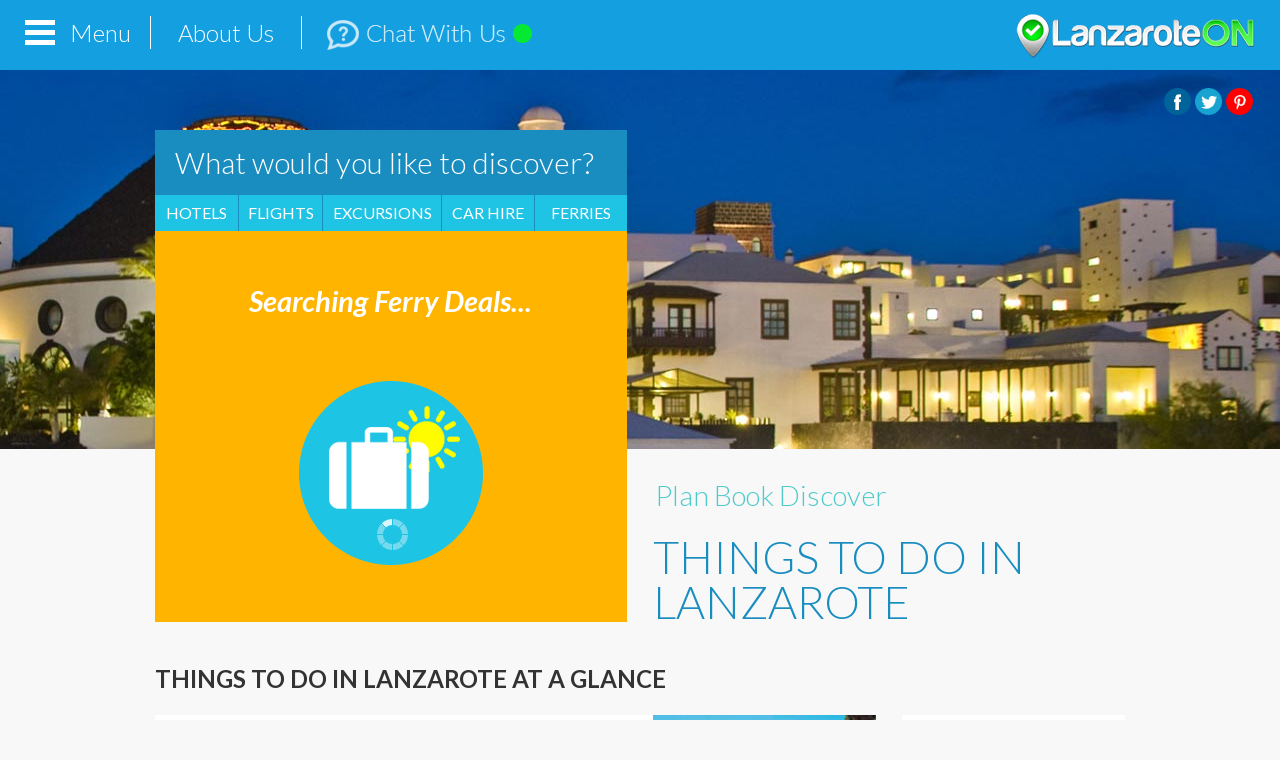

--- FILE ---
content_type: text/html; charset=utf-8
request_url: https://www.lanzaroteon.com/places-in-lanzarote/playa-quemada
body_size: 11407
content:
<!doctype html>
<html prefix="og: http://ogp.me/ns#" lang="en-gb">
	<head>
	    <script src="/media/jui/js/jquery.min.js" type="text/javascript"></script>
        <script src="/media/jui/js/jquery-noconflict.js" type="text/javascript"></script>
		<base href="https://www.lanzaroteon.com/places-in-lanzarote/playa-quemada" />
	<meta http-equiv="content-type" content="text/html; charset=utf-8" />
	<meta name="keywords" content="Beaches, Bar, Food, Parking, Restaurant" />
	<meta property="og:url" content="https://www.lanzaroteon.com/places-in-lanzarote/playa-quemada" />
	<meta property="og:title" content="Playa Quemada" />
	<meta property="og:type" content="place" />
	<meta property="og:image" content="https://www.lanzaroteon.com/images/listings/RENIpo2zrtLFFW8XMykdyVXRhoTuxc54/playa_quemada.jpg" />
	<meta property="og:description" content="Playa Quemada Beach, translated as 'Burnt Beach' is located on the south east coast of the Island in Yaiza municipality, near Puerto Calero.
It is a ..." />
	<meta name="description" content="Playa Quemada Beach, translated as 'Burnt Beach' is located on the south east coast of the Island in Yaiza municipality, near Puerto Calero.
It is a ..." />
	<title>Playa Quemada - Lanzarote ON</title>
	<link href="/templates/matrixresponsive/favicon.ico" rel="shortcut icon" type="image/vnd.microsoft.icon" />
	<link href="/modules/mod_map/css/lean-slider.css" rel="stylesheet" type="text/css" />
	<link href="/modules/mod_map/css/lean-slider-style.css" rel="stylesheet" type="text/css" />
	<link href="/modules/mod_map/css/listing.css" rel="stylesheet" type="text/css" />
	<link href="/modules/mod_quickbox/css/quickbox.css" rel="stylesheet" type="text/css" />
	<link href="/modules/mod_giweather/tmpl/css/meteocons_font/stylesheet.css" rel="stylesheet" type="text/css" />
	<link href="/modules/mod_giweather/tmpl/css/giweather.css?v=1.3.0" rel="stylesheet" type="text/css" />
	<link href="/modules/mod_travelon/mod_travelon.css" rel="stylesheet" type="text/css" />
	<link href="/modules/mod_travelon/libs/pikaday.css" rel="stylesheet" type="text/css" />
	<link href="https://ajax.googleapis.com/ajax/libs/jqueryui/1.11.3/themes/smoothness/jquery-ui.css" rel="stylesheet" type="text/css" />
	<style type="text/css">
.giw-copyright{display:none;}
.giweather .giw-fc-current-icon{
height: 60px;
    width: 60px;
}
.giweather .giweather-widget{
    padding: 31px 20px 33px;
}

#giweather-module-741{
margin-top:73px!important;
}

.giweather.light .giweather-widget{
box-shadow:none!important;
}
	</style>
	<script src="/media/jui/js/jquery.min.js?3c10f559c59a717efbe58f5874b7b92a" type="text/javascript"></script>
	<script src="/media/jui/js/jquery-noconflict.js?3c10f559c59a717efbe58f5874b7b92a" type="text/javascript"></script>
	<script src="/media/jui/js/jquery-migrate.min.js?3c10f559c59a717efbe58f5874b7b92a" type="text/javascript"></script>
	<script src="/media/k2/assets/js/k2.frontend.js?v=2.11&b=20230112&sitepath=/" type="text/javascript"></script>
	<script src="/media/jui/js/bootstrap.min.js?3c10f559c59a717efbe58f5874b7b92a" type="text/javascript"></script>
	<script src="/modules/mod_map/js/lean-slider.js" type="text/javascript"></script>
	<script src="/templates/matrixresponsive/js/logic.js" type="text/javascript"></script>
	<script src="/modules/mod_giweather/tmpl/js/hammer.min.js" type="text/javascript"></script>
	<script src="/modules/mod_giweather/tmpl/js/giweather.js?v=1.3.0" type="text/javascript"></script>
	<script src="/modules/mod_travelon/libs/moment.min.js" type="text/javascript"></script>
	<script src="/modules/mod_travelon/libs/pikaday.js" type="text/javascript"></script>
	<script src="/modules/mod_travelon/mod_travelon.js" type="text/javascript"></script>
	<script src="/templates/matrixresponsive/js/jquery.screwdefaultbuttonsV2.min.js" type="text/javascript"></script>
	<script src="https://ajax.googleapis.com/ajax/libs/jqueryui/1.11.3/jquery-ui.min.js" type="text/javascript"></script>
	<script type="text/javascript">


var giw_lazy_load_loaded_module_741={"js":false,"json":false,"alreadyinit":false};

function giw_lazy_load_js_loaded_module_741(){
	giw_lazy_load_loaded_module_741.js=true;
	giw_lazy_load_do_init_module_741();
}
function giw_lazy_load_json_loaded_module_741(){
	giw_lazy_load_loaded_module_741.json=true;
	giw_lazy_load_do_init_module_741();
}
function giw_lazy_load_do_init_module_741(){
	if (giw_lazy_load_loaded_module_741.js && giw_lazy_load_loaded_module_741.json && !giw_lazy_load_loaded_module_741.alreadyinit){
		giw_lazy_load_loaded_module_741.alreadyinit=true;
		giw_init_module_741();
	}
}

function giw_lazy_load_json_and_js_module_741() {
	
	var json_element = document.createElement("script");
	json_element.src = '/index.php?option=com_giweather&view=smartloader&type=json&filename=giweather&mod_owner=module&mod_id=741&menu_Itemid=226';
	json_element.onreadystatechange= function () {
		if (this.readyState == "complete") giw_lazy_load_json_loaded_module_741();
	}
	json_element.onload= giw_lazy_load_json_loaded_module_741;		
	document.body.appendChild(json_element);
	
	var js_element = document.createElement("script");
	js_element.src = '/index.php?option=com_giweather&view=smartloader&type=js&filename=giweather&mod_owner=module&mod_id=741&menu_Itemid=226';
	js_element.onreadystatechange= function () {
		if (this.readyState == "complete") giw_lazy_load_js_loaded_module_741();
	}
	js_element.onload= giw_lazy_load_js_loaded_module_741;		
	document.body.appendChild(js_element);
}
if (window.addEventListener){
	window.addEventListener("load", giw_lazy_load_json_and_js_module_741, false);
}else if (window.attachEvent){
	window.attachEvent("onload", giw_lazy_load_json_and_js_module_741);
}else{
	window.onload = giw_lazy_load_json_and_js_module_741;
}

	</script>

		<meta name="viewport" content="width=device-width, height=device-height, initial-scale=1.0, user-scalable=0, minimum-scale=1.0, maximum-scale=1.0" />
		<link href='https://fonts.googleapis.com/css?family=Lato:400,700,700italic,400italic,900,900italic,300italic,300,100italic,100' rel='stylesheet' type='text/css'>
		<link rel="apple-touch-icon-precomposed" href="/templates/matrixresponsive/images/apple-touch-icon-57x57-precomposed.png">
		<link rel="apple-touch-icon-precomposed" sizes="72x72" href="/templates/matrixresponsive/images/apple-touch-icon-72x72-precomposed.png">
		<link rel="apple-touch-icon-precomposed" sizes="114x114" href="/templates/matrixresponsive/images/apple-touch-icon-114x114-precomposed.png">
		<link rel="apple-touch-icon-precomposed" sizes="144x144" href="/templates/matrixresponsive/images/apple-touch-icon-144x144-precomposed.png">
		<link rel="stylesheet" href="/templates/matrixresponsive/css/imports.css" type="text/css">
		<link rel="stylesheet" href="/templates/matrixresponsive/css/normalize.css" type="text/css">
		<link rel="stylesheet" href="/templates/matrixresponsive/css/base.css" type="text/css">
		<link rel="stylesheet" href="/templates/matrixresponsive/css/grid.css" type="text/css">
		<link rel="stylesheet" href="/templates/matrixresponsive/css/template.css" type="text/css">
		<link rel="stylesheet" href="/media/system/css/system.css" type="text/css">
		<link rel="stylesheet" href="/templates/system/css/system.css" type="text/css">
		<link rel="stylesheet" href="/templates/system/css/general.css" type="text/css">
		<script src="/templates/matrixresponsive/js/tracking.js" type="text/javascript"></script>
		<script src="/modules/mod_light_social/js/rrssb.min.js" type="text/javascript"></script>
		<script src="//cdn.trackduck.com/toolbar/prod/td.js" async data-trackduck-id="5a956ec9762f4d564a7d2c7f"></script>
		<!--<script type="text/javascript">
            var LHCChatOptions = {};
            LHCChatOptions.opt = {widget_height:340,widget_width:300,popup_height:520,popup_width:500,domain:'v2.lanzaroteon.com'};
            (function() {
            var po = document.createElement('script'); po.type = 'text/javascript'; po.async = true;
            var referrer = (document.referrer) ? encodeURIComponent(document.referrer.substr(document.referrer.indexOf('://')+1)) : '';
            var location  = (document.location) ? encodeURIComponent(window.location.href.substring(window.location.protocol.length)) : '';
            po.src = '//support.mkt.ventures/index.php/chat/getstatus/(click)/internal/(position)/original/(ma)/br/(top)/350/(units)/pixels/(leaveamessage)/true/(department)/1/(theme)/1?r='+referrer+'&l='+location;
            var s = document.getElementsByTagName('script')[0]; s.parentNode.insertBefore(po, s);
            })();
     </script>-->
     <!--Start of Tawk.to Script-->
<script type="text/javascript">
var Tawk_API=Tawk_API||{}, Tawk_LoadStart=new Date();
(function(){
var s1=document.createElement("script"),s0=document.getElementsByTagName("script")[0];
s1.async=true;
s1.src='https://embed.tawk.to/56c1af97b625e7972753847f/default';
s1.charset='UTF-8';
s1.setAttribute('crossorigin','*');
s0.parentNode.insertBefore(s1,s0);
})();
</script>

<script type="text/javascript"> //<![CDATA[ 
var tlJsHost = ((window.location.protocol == "https:") ? "https://secure.comodo.com/" : "http://www.trustlogo.com/");
document.write(unescape("%3Cscript src='" + tlJsHost + "trustlogo/javascript/trustlogo.js' type='text/javascript'%3E%3C/script%3E"));
//]]>
</script>

<!--End of Tawk.to Script-->
	</head>
	<body id="places-in-lanzarote" class='{"position":"content-c1","blocksize":"9"} onlzen'>
	    <div id="menu_head">
            <div class="menu_container">
                <div class="grid_0"><div id="mod_354" class="module "><div class="module_content">

<div class="custom"  >
	<span class="page_menu menu_btn">Menu</span><span class="page_menu_item"><a href="/about-us">About Us</a></span><div id="lhc_status_container" class=""><p><a href="#" onclick="$_Tawk.toggle()"><img src="/images/allpages/support_online.png" alt="Live Support"></a></p></div></div>
</div></div><div id="mod_104" class="module logo "><div class="module_content">

<div class="custom"  >
	<a href="/"><img style="padding-top:14px" alt="Lanzarote On - Map of Lanzarote" src="/images/headers/logo.png" /></a></div>
</div></div><div id="mod_531" class="module head_social  "><div class="module_content">
<script>
jQuery(document).ready(function($) {
	 var title = $('meta[property="og:title"]').attr('content');
	 var url = $('meta[property="og:url"]').attr('content');
	 var description = $('meta[property="og:description"]').attr('content');
     var image = $('meta[property="og:image"]').attr('content');
     $('.social_toolbar').empty();
     var html = '';
     html += '<ul class="rrssb-buttons clearfix">';
     html += '<li class="rrssb-facebook">';
     html += '<a href="https://www.facebook.com/travelon.booking/?ref=br_rs" target="_blank">';
     html += '<img src="/modules/mod_light_social/images/fb.png" alt="Facebook" /></a>';
     html += '</li>';
     html += '<li class="rrssb-twitter">';
     html += '<a href="https://twitter.com/TravelON_world" target="_blank">';
     html += '<img src="/modules/mod_light_social/images/twitter.png" alt="Twitter" /></a>';
     html += '</li>';
     html += '<li class="rrssb-pinterest">';
     html += '<a href="https://www.pinterest.com/TravelONworld/" target="_blank">';
     html += '<img src="/modules/mod_light_social/images/pinterest.png" alt="Pinterest" /></a>';
     html += '</li>';
     html += '<li class="social_arrow"><a href="#top"><img src="/images/allpages/social_arrow.png" alt="To Top"></a></li>';
     html += '</ul>';
     html += '</div>';
     $('.social_toolbar').html(html);
     $('.popup').on('click', function() {
     	window.open($(this).attr("href"), "Social", "width=600,height=400,resizable=no,toolbar=no,menubar=no,location=no,status=no");
		return false;
     });	
     
});


</script>

<div class="social_toolbar"></div></div></div></div>
                <div class="clear"></div>
            </div>
            
        </div>
        <div id="head_body">    
        	 
        	<div class="responsive_page_menu">  
        		<div class="container">
                        <div id="head_a_body">
                
                    <div class="grid_0"><div id="mod_361" class="module menu_main_title "><div class="module_content">

<div class="custom"  >
	<nav><a href="/"><img src="/images/allpages/home.png" alt="Home" class="home_btn"></a></nav><h2>Plan . Book . Discover</h2>

<img src="/images/allpages/close.png" alt="Close" class="page_menu close_btn" /></div>
</div></div></div>                
            </div>
                                    <div id="head_b_body">
               
                    <div class="grid_4"><div id="mod_350" class="module "><h2>Enjoy Lanzarote</h2><div class="module_content"><nav><ul class="nav menu">
<li class="item-360"><a href="/excursions-in-lanzarote" >Excursions in Lanzarote</a></li><li class="item-361"><a href="/things-to-do-in-lanzarote" >Things to do in Lanzarote</a></li><li class="item-362"><a href="/attractions-in-lanzarote" >Attractions in Lanzarote</a></li><li class="item-364"><a href="/restaurants-in-lanzarote" >Restaurants in Lanzarote</a></li><li class="item-463"><a href="/shops-and-services" >Shops and Services</a></li><li class="item-484"><a href="/medical-services-in-lanzarote" >Medical Services in Lanzarote</a></li><li class="item-365"><a href="/beaches-in-lanzarote" >Beaches in Lanzarote</a></li><li class="item-359"><a href="/lanzarote-weather-forecast" >Lanzarote weather forecast</a></li></ul></nav>
</div></div></div><div class="grid_4"><div id="mod_351" class="module "><h2>Lanzarote Extras</h2><div class="module_content"><nav><ul class="nav menu">
<li class="item-373"><a href="https://www.excursionslanzarote.com/lanzarote-ferry" target="_blank" rel="noopener noreferrer">Ferry Information and Times</a></li><li class="item-464"><a href="/map-of-lanzarote" >Map of Lanzarote</a></li><li class="item-281"><a href="/important-numbers" >Important Numbers</a></li><li class="item-369"><a href="/news-lanzarote" >Lanzarote News</a></li><li class="item-374"><a href="/contact-us" >Contact Us</a></li></ul></nav>
</div></div></div><div class="grid_4"><div id="mod_353" class="module "><h2>Discover Lanzarote</h2><div class="module_content"><nav><ul class="nav menu">
<li class="item-384 deeper parent"><span class="nav-header ">Cities</span>
<ul class="nav-child unstyled small"><li class="item-379"><a href="/cities/arrecife" >Arrecife</a></li></ul></li><li class="item-385 deeper parent"><span class="nav-header ">Towns</span>
<ul class="nav-child unstyled small"><li class="item-375"><a href="/towns/puerto-del-carmen" >Puerto del Carmen</a></li><li class="item-386"><a href="/towns/teguise" >Teguise</a></li><li class="item-387"><a href="/towns/tias" >Tias</a></li><li class="item-388"><a href="/towns/yaiza" >Yaiza</a></li><li class="item-376"><a href="/towns/playa-blanca" >Playa Blanca</a></li><li class="item-377"><a href="/towns/costa-teguise" >Costa Teguise</a></li><li class="item-389"><a href="/towns/haria" >Haria</a></li><li class="item-390"><a href="/towns/tinajo" >Tinajo</a></li></ul></li><li class="item-391 deeper parent"><span class="nav-header ">Villages</span>
<ul class="nav-child unstyled small"><li class="item-392"><a href="/villages/caleta-de-famara" >Caleta De Famara</a></li><li class="item-393"><a href="/villages/san-bartolome" >San Bartolome</a></li><li class="item-394"><a href="/villages/guime" >Guime</a></li><li class="item-378"><a href="/villages/puerto-calero" >Puerto Calero</a></li><li class="item-395"><a href="/villages/playa-honda" >Playa Honda</a></li></ul></li></ul></nav>
</div></div></div>               
            </div>
                        	
            
                                    	</div>
            </div>
        </div>
        <div id="content_body">
                        <div id="content_pre_body">
                <div class="home_container">
                    <div class="container">
                                            </div>
                </div>
            </div>
                                    <div id="content_a_body">
                <div class="home_container">
                    <div class="container">
                        <div class="grid_6"><div id="mod_580" class="module smaller_main_title mobile_main_headers "><div class="module_content">

<div class="custom"  >
	<div class="home_main_title">
<h3>Plan Book Discover</h3>
<h1>Places in Lanzarote</h1>
</div></div>
</div></div><div id="mod_322" class="module trvlon "><div class="module_content"><script type="text/javascript">
    defaultTab = "travelon_hotels_";
    showAll = "true";
    geoIP = "false";
    defaultGEOTab = "travelon_hotels_tab";
    hotelsHeader = "COMPARE THOUSANDS OF HOTELS";
    carhireHeader = "BOOK THE PERFECT CAR";
    flightsHeader = "COMPARE HUNDREDS OF FLIGHTS";
    excursionsHeader = "BOOK - SAVE - EXPERIENCE";
    ferriesHeader = "DISCOVER THE ATLANTIC";
    CID = "p4zqj";
</script>
<div id="travelon_box">
	<div class="travelon_header">
		What would you like to discover?	</div>
    <div class="travelon_menu">
        <ul class="travelon_navlist">
            <li id="travelon_hotels_button">HOTELS</li>
			<li id="travelon_flights_button">FLIGHTS</li>
			<li id="travelon_excursions_button">EXCURSIONS</li>
			<li id="travelon_carhire_button">CAR HIRE</li>
			<li id="travelon_ferries_button">FERRIES</li>
        </ul>
        <div class="clear"></div>
    </div>
    <div>
    	<div id="start_up">
    		<div class="start_up_title">
    				<h2 id="start_up_text">Finding The Best Deals For Your Holiday!</h2>
    		</div>
    		<div class="image_loader">
    			<img src="/modules/mod_travelon/images/widget_loading_image.png" alt="Loading Image"/>
    			<div class="loading_gif">
    				<img src="/modules/mod_travelon/images/ajax-loader.gif" alt="Loader Image"/>
    			</div> 	
    		</div>
    			
    	</div>
    	<div id="redirect_div">
    		<div class="image_loader">
    			<img src="/modules/mod_travelon/images/widget_loading_image.png" alt="Loading Image"/>
    			<div class="loading_gif">
    				<img src="/modules/mod_travelon/images/ajax-loader.gif" alt="Loader Image"/>
    			</div> 	
    		</div>
    		<div class="start_up_title1">
    				<h2 id="redirect_text">We are redirecting you to...</h2>
    		</div>
    		<div class="redirect_logo">
    			<img src="/modules/mod_travelon/images/travel_world_logo.png" alt="Travel World"/>
    		</div>		
    	</div>	
    	<div id="redirect_div_exc">
    		<div class="image_loader">
    			<img src="/modules/mod_travelon/images/widget_loading_image.png" alt="Loading Image"/>
    			<div class="loading_gif">
    				<img src="/modules/mod_travelon/images/ajax-loader.gif" alt="Loader Image"/>
    			</div> 	
    		</div>
    		<div class="start_up_title1">
    				<h2 id="redirect_text_exc">We are redirecting you to...</h2>
    		</div>	
    		<div class="redirect_logo">
    			<img src="/modules/mod_travelon/images/exc_logo.png" alt="Excursions Lanzarote"/>
    		</div>
    	</div>	
		<div id="travelon_hotels_tab" style="display:none">
			<div id="travelon_hotels_tab_title" class="travelon_tab_title">COMPARE THOUSANDS OF HOTELS</div>
			<div class="label">Where in Lanzarote?</div>
			<div id="travelon_hotels_input" class="travelon_dd">Select Area</div>
			<div id="travelon_hotels_list"></div>
				<div class="travelon_left">
			    <div class="label">Check In</div>
			    <div class="datepick_cont"><input id="travelon_hotels_cal_in" readonly="readonly" type="text" placeholder="01-01-2015" autocomplete="off"/></div>
                </div>
                <div class="travelon_right">
                <div class="label">Check Out</div>			    
			    <div class="datepick_cont"><input id="travelon_hotels_cal_out" readonly="readonly" type="text" placeholder="01-01-2015" autocomplete="off"/></div>
			    </div>
			    <div class="clear"></div>
			<div class="checkbox"><input type="checkbox">I don't have specific dates yet</div>
			<div class="travelon_1_1">
			     <div class="label">Adult</div>
			     <div class="travelon_dd">
			     <select id="travelon_hotels_guest_adult">
                    <option value="1">1</option>
                    <option value="2" selected="selected">2</option>
                    <option value="3">3</option>
                    <option value="4">4</option>
                 </select>
                 </div>
			</div>
			<div class="travelon_1_2">
                 <div class="label">Children</div>
                 <div class="travelon_dd">
                 <select id="travelon_hotels_guest_children">
                    <option value="" selected="selected">0</option>
                    <option value="0">1</option>
                    <option value="0%2C0">2</option>
                    <option value="0%2C0%2C0">3</option>
                    <option value="0%2C0%2C0%2C0">4</option>
                 </select>
                 </div>
            </div>
            <div class="travelon_1_3">
            	<div class="label">Select currency</div>
            	<form>
    			<fieldset id="hotels">
            	<span class="radiobutton">
                    <input id="hotel_currency_GBP" type="radio" value="GBP" checked="checked" name="hotels"/>
                    <label>£</label>
                </span>
                <span class="radiobutton">
                    <input id="hotel_currency_EUR" type="radio" value="EUR" name="hotels"/>
                    <label>€</label>
                </span>
                <span class="radiobutton">
                    <input id="hotel_currency_USD" type="radio" value="USD" name="hotels"/>
                    <label>$</label>
                </span>
                </fieldset>
				</form>
                <div style="clear:both"></div>
            </div>
            <div>
                <div class="checkbox keep_me1"><input id="check_box"  type="checkbox">Keep me informed about offers to Lanzarote</div>
                <div><input id="name_field1" class="name_field" type="text" placeholder="Name" autocomplete="off"/></div>
                <div><input id="email_field1" type="email" placeholder="Email" autocomplete="off"/></div>
			</div>
            <div class="search_button"><div class="button" id="travelon_hotel_search">Search</div></div>
            <div class="clear"></div>
		</div>
		<div id="travelon_flights_tab" style="display:none">
            <div id="travelon_flights_tab_title" class="travelon_tab_title">COMPARE HUNDREDS OF FLIGHTS</div>
            <div class="">
            <div class="label">Leaving From</div>
            <div class="travelon_plane"><input id="flight_out" type="text" placeholder="Leaving From" autocomplete="off" onclick="this.select()"/></div>
           	</div>
            <div class="">
            <div class="label">Going To</div>
            <div class="travelon_plane"><input id="flight_in" type="text" placeholder="Going To" autocomplete="off" onclick="this.select()"/></div>
            </div>
            <div>
                <div class="travelon_left">
                <div class="label">Outbound</div>
                <div class="datepick_cont"><input id="travelon_flights_cal_out" readonly="readonly" type="text" placeholder="01-01-2015" autocomplete="off"/></div>
                </div>
                <div class="travelon_right">
                <div class="label">Inbound</div>
                <div class="datepick_cont"><input id="travelon_flights_cal_in" readonly="readonly" type="text" placeholder="01-01-2015" autocomplete="off"/></div>
                </div>
                <div class="clear"></div>
            </div>
            <div>
                <div class="checkbox keep_me2"><input type="checkbox">Keep me informed about offers to Lanzarote</div>
                <div class="name_email_fields">
                <div><input id="name_field2" class="name_field" type="text" placeholder="Name" autocomplete="off"/></div>
                <div><input id="email_field2" type="email" placeholder="Email" autocomplete="off"/></div>
                </div>
            </div>
            <div class="search_button"><div id="travelon_flights_search" class="button">Search</div></div>
            <div class="clear"></div>
		</div>
		<div id="travelon_excursions_tab" style="display:none">
            <div id="travelon_excursions_tab_title" class="travelon_tab_title">BOOK - SAVE - EXPERIENCE</div>
            <div class="short_desc">Book online the most amazing excursions you will find in Lanzarote. Take advantage of the great deals our partners Excursions Lanzarote have to offer .</div>
            <div class="label">Please select Excursion Type</div>
			<div id="travelon_excursion_input" class="travelon_dd">Select Excursion</div>
			<div id="travelon_excursion_list"></div>
            <div>
                <div class="checkbox keep_me3"><input type="checkbox">Keep me informed about offers to Lanzarote</div>
                <div><input id="name_field3" class="name_field" type="text" placeholder="Name" autocomplete="off"/></div>
                <div><input id="email_field3" type="email" placeholder="Email" autocomplete="off"/></div>
            </div>
             <div class="search_button"><div class="button" id="travelon_excursions_search">Search</div></div>
            <div class="clear"></div>
		</div>
		<div id="travelon_carhire_tab" style="display:none">
            <div id="travelon_carhire_tab_title" class="travelon_tab_title">BOOK THE PERFECT CAR</div>       
                	<div class="travelon_1">
               		<div class="label">Pick Up</div>
                	<div id="travelon_car_up_input" class="travelon_dd">Pick Up Location</div>
                	<div id="travelon_car_up_list"></div>
                	</div>
                    <div class="travelon_2">
                    <div class="label">Pick Up Time</div>	
                    <div class="datepick_cont"><input id="travelon_carhire_cal_start" readonly="readonly" type="text" placeholder="01-01-2015" autocomplete="off"/></div>
                    </div>
                    <div class="travelon_3 travelon_dd">
                    <select id="travelon_carhire_timein">
                    <option value="00:00">00:00</option><option value="00:15">00:15</option><option value="00:30">00:30</option><option value="00:45">00:45</option><option value="01:00">01:00</option><option value="01:15">01:15</option><option value="01:30">01:30</option><option value="01:45">01:45</option><option value="02:00">02:00</option><option value="02:15">02:15</option><option value="02:30">02:30</option><option value="02:45">02:45</option><option value="03:00">03:00</option><option value="03:15">03:15</option><option value="03:30">03:30</option><option value="03:45">03:45</option><option value="04:00">04:00</option><option value="04:15">04:15</option><option value="04:30">04:30</option><option value="04:45">04:45</option><option value="05:00">05:00</option><option value="05:15">05:15</option><option value="05:30">05:30</option><option value="05:45">05:45</option><option value="06:00">06:00</option><option value="06:15">06:15</option><option value="06:30">06:30</option><option value="06:45">06:45</option><option value="07:00">07:00</option><option value="07:15">07:15</option><option value="07:30">07:30</option><option value="07:45">07:45</option><option value="08:00">08:00</option><option value="08:15">08:15</option><option value="08:30">08:30</option><option value="08:45">08:45</option><option value="09:00">09:00</option><option value="09:15">09:15</option><option value="09:30">09:30</option><option value="09:45">09:45</option><option value="10:00" selected="selected">10:00</option><option value="10:15">10:15</option><option value="10:30">10:30</option><option value="10:45">10:45</option><option value="11:00">11:00</option><option value="11:15">11:15</option><option value="11:30">11:30</option><option value="11:45">11:45</option><option value="12:00">12:00</option><option value="12:15">12:15</option><option value="12:30">12:30</option><option value="12:45">12:45</option><option value="13:00">13:00</option><option value="13:15">13:15</option><option value="13:30">13:30</option><option value="13:45">13:45</option><option value="14:00">14:00</option><option value="14:15">14:15</option><option value="14:30">14:30</option><option value="14:45">14:45</option><option value="15:00">15:00</option><option value="15:15">15:15</option><option value="15:30">15:30</option><option value="15:45">15:45</option><option value="16:00">16:00</option><option value="16:15">16:15</option><option value="16:30">16:30</option><option value="16:45">16:45</option><option value="17:00">17:00</option><option value="17:15">17:15</option><option value="17:30">17:30</option><option value="17:45">17:45</option><option value="18:00">18:00</option><option value="18:15">18:15</option><option value="18:30">18:30</option><option value="18:45">18:45</option><option value="19:00">19:00</option><option value="19:15">19:15</option><option value="19:30">19:30</option><option value="19:45">19:45</option><option value="20:00">20:00</option><option value="20:15">20:15</option><option value="20:30">20:30</option><option value="20:45">20:45</option><option value="21:00">21:00</option><option value="21:15">21:15</option><option value="21:30">21:30</option><option value="21:45">21:45</option><option value="22:00">22:00</option><option value="22:15">22:15</option><option value="22:30">22:30</option><option value="22:45">22:45</option><option value="23:00">23:00</option><option value="23:15">23:15</option><option value="23:30">23:30</option><option value="23:45">23:45</option>
                    </select>
                    </div>
                    <div class="clear"></div>
                	<div class="travelon_1">
                	<div class="label">Drop Off</div>
                	<div id="travelon_car_drop_input" class="travelon_dd">Return Location</div>
                	<div id="travelon_car_drop_list"></div>
                	</div>
                    <div class="travelon_2">
                    <div class="label">Drop Off Time</div>	
                     <div class="datepick_cont"><input id="travelon_carhire_cal_end" readonly="readonly" type="text" placeholder="01-01-2015" autocomplete="off"/></div>
                   	</div>
                    <div class="travelon_3 travelon_dd">
                    <select id="travelon_carhire_timeout">
                    <option value="00:00">00:00</option><option value="00:15">00:15</option><option value="00:30">00:30</option><option value="00:45">00:45</option><option value="01:00">01:00</option><option value="01:15">01:15</option><option value="01:30">01:30</option><option value="01:45">01:45</option><option value="02:00">02:00</option><option value="02:15">02:15</option><option value="02:30">02:30</option><option value="02:45">02:45</option><option value="03:00">03:00</option><option value="03:15">03:15</option><option value="03:30">03:30</option><option value="03:45">03:45</option><option value="04:00">04:00</option><option value="04:15">04:15</option><option value="04:30">04:30</option><option value="04:45">04:45</option><option value="05:00">05:00</option><option value="05:15">05:15</option><option value="05:30">05:30</option><option value="05:45">05:45</option><option value="06:00">06:00</option><option value="06:15">06:15</option><option value="06:30">06:30</option><option value="06:45">06:45</option><option value="07:00">07:00</option><option value="07:15">07:15</option><option value="07:30">07:30</option><option value="07:45">07:45</option><option value="08:00">08:00</option><option value="08:15">08:15</option><option value="08:30">08:30</option><option value="08:45">08:45</option><option value="09:00">09:00</option><option value="09:15">09:15</option><option value="09:30">09:30</option><option value="09:45">09:45</option><option value="10:00" selected="selected">10:00</option><option value="10:15">10:15</option><option value="10:30">10:30</option><option value="10:45">10:45</option><option value="11:00">11:00</option><option value="11:15">11:15</option><option value="11:30">11:30</option><option value="11:45">11:45</option><option value="12:00">12:00</option><option value="12:15">12:15</option><option value="12:30">12:30</option><option value="12:45">12:45</option><option value="13:00">13:00</option><option value="13:15">13:15</option><option value="13:30">13:30</option><option value="13:45">13:45</option><option value="14:00">14:00</option><option value="14:15">14:15</option><option value="14:30">14:30</option><option value="14:45">14:45</option><option value="15:00">15:00</option><option value="15:15">15:15</option><option value="15:30">15:30</option><option value="15:45">15:45</option><option value="16:00">16:00</option><option value="16:15">16:15</option><option value="16:30">16:30</option><option value="16:45">16:45</option><option value="17:00">17:00</option><option value="17:15">17:15</option><option value="17:30">17:30</option><option value="17:45">17:45</option><option value="18:00">18:00</option><option value="18:15">18:15</option><option value="18:30">18:30</option><option value="18:45">18:45</option><option value="19:00">19:00</option><option value="19:15">19:15</option><option value="19:30">19:30</option><option value="19:45">19:45</option><option value="20:00">20:00</option><option value="20:15">20:15</option><option value="20:30">20:30</option><option value="20:45">20:45</option><option value="21:00">21:00</option><option value="21:15">21:15</option><option value="21:30">21:30</option><option value="21:45">21:45</option><option value="22:00">22:00</option><option value="22:15">22:15</option><option value="22:30">22:30</option><option value="22:45">22:45</option><option value="23:00">23:00</option><option value="23:15">23:15</option><option value="23:30">23:30</option><option value="23:45">23:45</option>
                    </select>
                    </div>
                    <div class="clear"></div>
                <div class="travelon_left">
                <div class="label">I am from</div>
                <div class="travelon_dd"><select id="carhire_iam_from"><option selected="selected">Select Country</option><option disabled="disabled" value="SPR">------------------</option><option value="GB">United Kingdom</option><option value="IE">Ireland</option><option value="DE">Germany</option><option value="FR">France</option><option value="IT">Italy</option><option value="US">United States</option><option value="RU">Russia</option><option disabled="disabled" value="SPR">------------------</option><option value="AF">Afghanistan</option><option value="AX">Åland Islands</option><option value="AL">Albania</option><option value="DZ">Algeria</option><option value="AS">American Samoa</option><option value="AD">Andorra</option><option value="AO">Angola</option><option value="AI">Anguilla</option><option value="AQ">Antarctica</option><option value="AG">Antigua and Barbuda</option><option value="AR">Argentina</option><option value="AM">Armenia</option><option value="AW">Aruba</option><option value="AU">Australia</option><option value="AT">Austria</option><option value="AZ">Azerbaijan</option><option value="BS">Bahamas</option><option value="BH">Bahrain</option><option value="BD">Bangladesh</option><option value="BB">Barbados</option><option value="BY">Belarus</option><option value="BE">Belgium</option><option value="BZ">Belize</option><option value="BJ">Benin</option><option value="BM">Bermuda</option><option value="BT">Bhutan</option><option value="BO">Bolivia</option><option value="BA">Bosnia and Herzegovina</option><option value="BW">Botswana</option><option value="BV">Bouvet Island</option><option value="BR">Brazil</option><option value="IO">British Indian Ocean Territory</option><option value="BN">Brunei Darussalam</option><option value="BG">Bulgaria</option><option value="BF">Burkina Faso</option><option value="BI">Burundi</option><option value="KH">Cambodia</option><option value="CM">Cameroon</option><option value="CA">Canada</option><option value="CV">Cape Verde</option><option value="KY">Cayman Islands</option><option value="CF">Central African Republic</option><option value="TD">Chad</option><option value="CL">Chile</option><option value="CN">China</option><option value="CX">Christmas Island</option><option value="CC">Cocos (Keeling) Islands</option><option value="CO">Colombia</option><option value="KM">Comoros</option><option value="CD">Congo, the Democratic Republic of the</option><option value="CG">Congo</option><option value="CK">Cook Islands</option><option value="CR">Costa Rica</option><option value="CI">Cote D'Ivoire</option><option value="HR">Croatia</option><option value="CU">Cuba</option><option value="CY">Cyprus</option><option value="CZ">Czech Republic</option><option value="DK">Denmark</option><option value="DJ">Djibouti</option><option value="DM">Dominica</option><option value="DO">Dominican Republic</option><option value="EC">Ecuador</option><option value="EG">Egypt</option><option value="SV">El Salvador</option><option value="GQ">Equatorial Guinea</option><option value="ER">Eritrea</option><option value="EE">Estonia</option><option value="ET">Ethiopia</option><option value="FK">Falkland Islands (Malvinas)</option><option value="FO">Faroe Islands</option><option value="FJ">Fiji</option><option value="FI">Finland</option><option value="GF">French Guiana</option><option value="PF">French Polynesia</option><option value="TF">French Southern Territories</option><option value="GA">Gabon</option><option value="GM">Gambia</option><option value="GE">Georgia</option><option value="GH">Ghana</option><option value="GI">Gibraltar</option><option value="GR">Greece</option><option value="GL">Greenland</option><option value="GD">Grenada</option><option value="GP">Guadeloupe</option><option value="GU">Guam</option><option value="GT">Guatemala</option><option value="GG">Guernsey</option><option value="GN">Guinea</option><option value="GW">Guinea-Bissau</option><option value="GY">Guyana</option><option value="HT">Haiti</option><option value="HM">Heard Island and Mcdonald Islands</option><option value="VA">Holy See (Vatican City State)</option><option value="HN">Honduras</option><option value="HK">Hong Kong</option><option value="HU">Hungary</option><option value="IS">Iceland</option><option value="IN">India</option><option value="ID">Indonesia</option><option value="IR">Iran, Islamic Republic of</option><option value="IQ">Iraq</option><option value="IM">Isle of Man</option><option value="IL">Israel</option><option value="JM">Jamaica</option><option value="JP">Japan</option><option value="JE">Jersey</option><option value="JO">Jordan</option><option value="KZ">Kazakhstan</option><option value="KE">Kenya</option><option value="KI">Kiribati</option><option value="KP">Korea, Democratic People's Republic of</option><option value="KR">Korea, Republic of</option><option value="KW">Kuwait</option><option value="KG">Kyrgyzstan</option><option value="LA">Lao People's Democratic Republic</option><option value="LV">Latvia</option><option value="LB">Lebanon</option><option value="LS">Lesotho</option><option value="LR">Liberia</option><option value="LY">Libyan Arab Jamahiriya</option><option value="LI">Liechtenstein</option><option value="LT">Lithuania</option><option value="LU">Luxembourg</option><option value="MO">Macao</option><option value="MK">Macedonia, the Former Yugoslav Republic of</option><option value="MG">Madagascar</option><option value="MW">Malawi</option><option value="MY">Malaysia</option><option value="MV">Maldives</option><option value="ML">Mali</option><option value="MT">Malta</option><option value="MH">Marshall Islands</option><option value="MQ">Martinique</option><option value="MR">Mauritania</option><option value="MU">Mauritius</option><option value="YT">Mayotte</option><option value="MX">Mexico</option><option value="FM">Micronesia, Federated States of</option><option value="MD">Moldova, Republic of</option><option value="MC">Monaco</option><option value="MN">Mongolia</option><option value="ME">Montenegro</option><option value="MS">Montserrat</option><option value="MA">Morocco</option><option value="MZ">Mozambique</option><option value="MM">Myanmar</option><option value="NA">Namibia</option><option value="NR">Nauru</option><option value="NP">Nepal</option><option value="NL">Netherlands</option><option value="AN">Netherlands Antilles</option><option value="NC">New Caledonia</option><option value="NZ">New Zealand</option><option value="NI">Nicaragua</option><option value="NE">Niger</option><option value="NG">Nigeria</option><option value="NU">Niue</option><option value="NF">Norfolk Island</option><option value="MP">Northern Mariana Islands</option><option value="NO">Norway</option><option value="OM">Oman</option><option value="PK">Pakistan</option><option value="PW">Palau</option><option value="PS">Palestinian Territory, Occupied</option><option value="PA">Panama</option><option value="PG">Papua New Guinea</option><option value="PY">Paraguay</option><option value="PE">Peru</option><option value="PH">Philippines</option><option value="PN">Pitcairn</option><option value="PL">Poland</option><option value="PT">Portugal</option><option value="PR">Puerto Rico</option><option value="QA">Qatar</option><option value="RS">Republic of Serbia</option><option value="RE">Reunion</option><option value="RO">Romania</option><option value="RW">Rwanda</option><option value="SH">Saint Helena</option><option value="KN">Saint Kitts and Nevis</option><option value="LC">Saint Lucia</option><option value="PM">Saint Pierre and Miquelon</option><option value="VC">Saint Vincent and the Grenadines</option><option value="WS">Samoa</option><option value="SM">San Marino</option><option value="ST">Sao Tome and Principe</option><option value="SA">Saudi Arabia</option><option value="SN">Senegal</option><option value="CS">Serbia</option><option value="SC">Seychelles</option><option value="SL">Sierra Leone</option><option value="SG">Singapore</option><option value="SK">Slovakia</option><option value="SI">Slovenia</option><option value="SB">Solomon Islands</option><option value="SO">Somalia</option><option value="ZA">South Africa</option><option value="ES">Spain</option><option value="LK">Sri Lanka</option><option value="SD">Sudan</option><option value="SR">Suriname</option><option value="SJ">Svalbard and Jan Mayen</option><option value="SZ">Swaziland</option><option value="SE">Sweden</option><option value="CH">Switzerland</option><option value="SY">Syrian Arab Republic</option><option value="TW">Taiwan</option><option value="TJ">Tajikistan</option><option value="TZ">Tanzania, United Republic of</option><option value="TH">Thailand</option><option value="TL">Timor-Leste</option><option value="TG">Togo</option><option value="TK">Tokelau</option><option value="TO">Tonga</option><option value="TT">Trinidad and Tobago</option><option value="TN">Tunisia</option><option value="TR">Turkey</option><option value="TM">Turkmenistan</option><option value="TC">Turks and Caicos Islands</option><option value="TV">Tuvalu</option><option value="UG">Uganda</option><option value="UA">Ukraine</option><option value="AE">United Arab Emirates</option><option value="UM">United States Minor Outlying Islands</option><option value="UY">Uruguay</option><option value="UZ">Uzbekistan</option><option value="VU">Vanuatu</option><option value="VE">Venezuela</option><option value="VN">Vietnam</option><option value="VG">Virgin Islands, British</option><option value="VI">Virgin Islands, U.S.</option><option value="WF">Wallis and Futuna</option><option value="EH">Western Sahara</option><option value="YE">Yemen</option><option value="ZM">Zambia</option><option value="ZW">Zimbabwe</option></select></div>
           		</div>
            	 <div class="travelon_right">
                <div class="label">Select currency</div>
                <form>
    			<fieldset id="car_hire">
                <span class="radiobutton">
                    <input id="carhire_currency_GBP" type="radio" value="GBP" checked="checked" name="car_hire"/>
                    <label>£</label>
                </span>
                <span class="radiobutton">
                    <input id="carhire_currency_EUR" type="radio" value="EUR" name="car_hire"/>
                    <label>€</label>
                </span>       
                <span class="radiobutton">
                    <input id="carhire_currency_USD" type="radio" value="USD" name="car_hire"/>
                    <label>$</label>
                </span>
                </fieldset>
				</form>
                </div>
                <div class="clear"></div>
            
            <div>
                <div class="checkbox keep_me4"><input type="checkbox">Keep me informed about offers to Lanzarote</div>
                <div><input id="name_field4" class="name_field" type="text" placeholder="Name" autocomplete="off"/></div>
                <div class="carhireemail"><input id="email_field4" type="email" placeholder="Email" autocomplete="off"/></div>
            </div>
             <div class="search_button"><div class="button" id="travelon_carhire_search">Search</div></div>
            <div class="clear"></div>
        </div>
		<div id="travelon_ferries_tab" style="display:none">
		    <div id="travelon_ferries_tab_title" class="travelon_tab_title">DISCOVER THE ATLANTIC</div>
		    <div class="short_desc">Discover the beautiful islands around Lanzarote, like Fuerteventura and La Graciosa, where you can reach by a Ferry. These islands can also be explored through excursions from Lanzarote. </div>       
            <div class="label">Select Journey</div>
            <div id="travelon_ferry_input" class="travelon_dd">Please Select</div>
            <div id="travelon_ferry_list"></div>
            <div>
                <div class="checkbox keep_me5"><input type="checkbox">Keep me informed about offers to Lanzarote</div>
                <div><input id="name_field5" class="name_field" type="text" placeholder="Name" autocomplete="off"/></div>
                <div><input id="email_field5" type="email" placeholder="Email" autocomplete="off"/></div>
            </div>
             <div class="search_button"><div class="button" id="travelon_ferries_search">Search</div></div>
            <div class="clear"></div>
    	</div>
    	
	</div>
    <div class="travelon_cover"></div>
</div>
</div></div></div><div class="grid_6"><div id="mod_578" class="module smaller_main_title mobile_hidden "><div class="module_content">

<div class="custom"  >
	<div class="home_main_title">
<h3>Plan Book Discover</h3>
<h1>Things To Do In Lanzarote</h1>
</div></div>
</div></div></div>                    </div>
                </div>
            </div>
                                    <div id="content_b_body">
                <div class="container">
                    <div class="grid_9"><div id="mod_574" class="module header "><h2>Things to do in Lanzarote at a Glance </h2><div class="module_content">
<div class="quickbox1 quick_glance">
	<div class="glance_right">
		<div class="glance_image"><img src="/images/allpages/puerto_del_carmen.jpg" alt="Places in Lanzarote at a Glance " /></div>
		
	</div>
	<div class="glance_left">	
		<div class="glance_content">
		 	<p>Lanzarote is a place where you can never get bored in, there are lots of things you can do in Lanzarote.</p>

<p>There are lots of attractions like museums and beaches, you can even island hop on excursions to <a href="https://www.excursionsfuerte.com/">Fuerteventura</a> and La Graciosa from Lanzarote.</p>

<p>There are also loads of Restaurants and bars with in-house DJ's, Karoake and much more.</p>

    	</div>
    </div>
    <div class="clear"></div>		
</div></div></div></div><div class="grid_3"><div id="mod_741" class="module "><div class="module_content"><!-- mod_giweather 1.3.0  j 3.10 -->
<noscript><div class="alert">giWeather needs Javascript.</div></noscript>
<div style="display:none;">giweather joomla module</div>
<div id="giweather-module-741" class="giweather light giw-medium" style="margin: 0 auto;max-width:475px"><div class="giweather-widget giw-loading"  style="background-color: #ffffff;">	
</div>

<div class="giw-copyright"><a style="text-decoration:none !important;color: #bababa; float: right !important;" href="http://openweathermap.org/" target="_blank">OpenWeatherMap</a><div style="clear:both;"></div></div></div></div></div></div>                </div>
            </div>
                        
                        <div id="content_c_body">
                <div class="container">
                    <div id="component" class="grid_9">    			
		
			


<div itemscope itemtype="http://schema.org/Beach">
	<div itemprop="geo" itemscope itemtype="http://schema.org/GeoCoordinates">
    <meta itemprop="latitude" content="28.907238948553" />
    <meta itemprop="longitude" content="-13.734259307384" />
  </div>
		<div class="page-header">
		<h1 itemprop="name">Playa Quemada</h1>
	</div>
		<div class="places_listings_content">
	<div id="listing-content">
		<div id="top-info">
			<div id="listing_top_content">
			<div id="listing-images" class="slider-wrapper">
				<div id="listing-slider">
																<div class="listing-image lean-slider-slide" style="background:url('/images/listings/RENIpo2zrtLFFW8XMykdyVXRhoTuxc54/playa_quemada.jpg') no-repeat"></div>
											<div class="listing-image lean-slider-slide" style="background:url('/images/listings/RENIpo2zrtLFFW8XMykdyVXRhoTuxc54/playa_quemada_1.jpg') no-repeat"></div>
											<div class="listing-image lean-slider-slide" style="background:url('/images/listings/RENIpo2zrtLFFW8XMykdyVXRhoTuxc54/playa_quemada_2.jpg') no-repeat"></div>
											<div class="listing-image lean-slider-slide" style="background:url('/images/listings/RENIpo2zrtLFFW8XMykdyVXRhoTuxc54/playa_quemada_3.jpg') no-repeat"></div>
									</div>
							</div>
    		<div id="listing-details">
    																				    			<div id="listing-category"><img itemprop="image" src="/images/categories/beaches.png" alt=""></div>
    			    		</div>
    		</div>
    		<div class="clear"></div>
    		<!-- <a id="listing-show-on-map" href="https://www.lanzaroteon.com/interactive-map-of-lanzarote/?display=123">Show Location on Map</a>-->
    		<div id="listing-headline">Laze around on the beach and have a swim in the Playa Quemada beach water</div>
    		
				<div class="clear"></div>
		</div>
		<div id="bottom-info">
			
			<div id="listing-description" itemprop="description"><p>Playa Quemada Beach, translated as 'Burnt Beach' is located on the south east coast of the Island in Yaiza municipality, near Puerto Calero.</p>
<p>It is a quiet beach, 310 m. long, with an average width of 8 m.</p>
<p>This beach is not very popular with tourists and so sunbeds and shades are not provided on it.</p>
<p>But you can definately hire them and take them along since swimming conditions are optimal due to calm waters.</p></div>
			<div class="listing-header"> Services </div>
				<div id="listing-services">
																<span>Bar</span>
											<span> Food</span>
											<span> Parking</span>
											<span> Restaurant</span>
									</div>
				
				
		</div>
	</div>
	</div>
	</div>
	<script type="text/javascript">
		jQuery(document).ready( function( ) {
			jQuery('#listing-slider').leanSlider({ 
				pauseTime : 3000
			});	
		});
	</script>
	<!--<div id="contact-us" class="mfp-hide single_listing">
		
		<div class="map-popup-content">
			<div class="map-popup-message"></div>
			<div class="map-popup-header123">Enquire about this item</div>
			<form method="post" action="/api?method=emailUs">
				<input type="hidden" name="contact[id]" value="123" class="contact-id" />
				<div class="leftside">
				<input type="text" name="contact[name]" placeholder="Name" class="name"/>
				<input type="text" name="contact[email]" placeholder="Email" class="email"/>
				</div>
				<div class="rightside">
				<textarea name="contact[message]" placeholder="Message" class="message"></textarea>
				</div>
				<input type="submit" value="Send" class="submit"/>
				<div class="clear"></div>
			</form>		
		</div>		
	</div>-->

</div><div class="grid_3"><div id="mod_577" class="module margin_top "><div class="module_content">
<div class="quickbox8 quick_promo grn_bg">
	<div class="qck_image"><a href="/towns/costa-teguise" target="_blank"><img src="/images/costateguisetown/discover_costa_teguise.jpg" alt="Discover Costa Teguise" /></a></div>
		<a href="/towns/costa-teguise" target="_blank">
			<h3 class="qck_title pink_arrow">Discover Costa Teguise				<img src="/modules/mod_quickbox/images/arrow_right.png" alt="arrow" class="promo_arrow"/>
				</h3>
		</a>
</div></div></div><div id="mod_576" class="module margin_top "><div class="module_content">
<div class="quickbox8 quick_promo grn_bg">
	<div class="qck_image"><a href="/towns/puerto-del-carmen" target="_self"><img src="/images/puertodelcarmentown/beach_puerto_del_carmen.jpg" alt="Discover Puerto del Carmen" /></a></div>
		<a href="/towns/puerto-del-carmen" target="_self">
			<h3 class="qck_title pink_arrow">Discover Puerto del Carmen				<img src="/modules/mod_quickbox/images/arrow_right.png" alt="arrow" class="promo_arrow"/>
				</h3>
		</a>
</div></div></div><div id="mod_575" class="module margin_top "><div class="module_content">
<div class="quickbox8 quick_promo grn_bg">
	<div class="qck_image"><a href="/towns/playa-blanca" target="_blank"><img src="/images/playablancatown/Discover_Playa_Blanca_2.jpg" alt="Discover Playa Blanca" /></a></div>
		<a href="/towns/playa-blanca" target="_blank">
			<h3 class="qck_title pink_arrow">Discover Playa Blanca				<img src="/modules/mod_quickbox/images/arrow_right.png" alt="arrow" class="promo_arrow"/>
				</h3>
		</a>
</div></div></div><div id="mod_542" class="module margin_top "><div class="module_content">
<div class="quickbox6 excur_box">
	<div class="qck_image"><a href="/book-car-hire/" target="_self"><img src="/images/allpages/car_hire_img.jpg" alt="Car Hire" /></a></div>
		<a href="/book-car-hire/" target="_self">
				<h3 class="excur_box_title" style="background:#00D400 url(/images/allpages/car_hire_icon.png) no-repeat center right 10px">Car Hire				</h3>
		</a>
</div></div></div><div id="mod_543" class="module margin_top "><div class="module_content">
<div class="quickbox6 excur_box">
	<div class="qck_image"><a href="/" target="_self"><img src="/images/allpages/transfers_img.jpg" alt="Transfers" /></a></div>
		<a href="/" target="_self">
				<h3 class="excur_box_title" style="background:#00D400 url(/images/allpages/transfers_icon.png) no-repeat center right 10px">Transfers				</h3>
		</a>
</div></div></div></div>                </div>
            </div>
                        
                        <div id="content_d_body">
                <div class="container">
                                    </div>
            </div>
                        
                        <div id="content_e_body">
                <div class="container">
                                    </div>
            </div>
                        
                        <div id="content_f_body">
                <div class="container">
                                    </div>
            </div>
                        
                        <div id="content_g_body">
                <div class="container">
                                    </div>
            </div>
                        
                        <div id="content_h_body">
                <div class="container">
                                    </div>
            </div>
                        
                        <div id="content_i_body">
                <div class="container">
                                    </div>
            </div>
                    </div>

        <div id="footer_body">
                        <div id="footer_a_body">
                <div class="container">
                    <div class="grid_8"><div id="mod_172" class="module footer_menu "><div class="module_content"><nav><ul class="nav menu">
<li class="item-265"><a href="/advertise-with-us" >Advertise With Us</a></li><li class="item-229"><a href="/contact-us" >Contact Us</a></li><li class="item-231"><a href="/privacy-policy" >Privacy Policy</a></li><li class="item-507"><a href="/cookie-policy" >Cookie Policy</a></li><li class="item-230"><a href="/terms-and-conditions" >Terms and Conditions</a></li><li class="item-347"><a href="/about-us" >About Us</a></li><li class="item-466"><a href="https://www.travelon.world/" target="_blank" rel="noopener noreferrer">TravelON.World</a></li></ul></nav>
</div></div></div><div class="grid_4"><div id="mod_532" class="module foot_social  "><div class="module_content">
<script>
jQuery(document).ready(function($) {
	 var title = $('meta[property="og:title"]').attr('content');
	 var url = $('meta[property="og:url"]').attr('content');
	 var description = $('meta[property="og:description"]').attr('content');
     var image = $('meta[property="og:image"]').attr('content');
     $('.social_toolbar').empty();
     var html = '';
     html += '<ul class="rrssb-buttons clearfix">';
     html += '<li class="rrssb-facebook">';
     html += '<a href="https://www.facebook.com/travelon.booking/?ref=br_rs" target="_blank">';
     html += '<img src="/modules/mod_light_social/images/fb.png" alt="Facebook" /></a>';
     html += '</li>';
     html += '<li class="rrssb-twitter">';
     html += '<a href="https://twitter.com/TravelON_world" target="_blank">';
     html += '<img src="/modules/mod_light_social/images/twitter.png" alt="Twitter" /></a>';
     html += '</li>';
     html += '<li class="rrssb-pinterest">';
     html += '<a href="https://www.pinterest.com/TravelONworld/" target="_blank">';
     html += '<img src="/modules/mod_light_social/images/pinterest.png" alt="Pinterest" /></a>';
     html += '</li>';
     html += '<li class="social_arrow"><a href="#top"><img src="/images/allpages/social_arrow.png" alt="To Top"></a></li>';
     html += '</ul>';
     html += '</div>';
     $('.social_toolbar').html(html);
     $('.popup').on('click', function() {
     	window.open($(this).attr("href"), "Social", "width=600,height=400,resizable=no,toolbar=no,menubar=no,location=no,status=no");
		return false;
     });	
     
});


</script>

<div class="social_toolbar"></div></div></div></div>                </div>
            </div>
                                    <div id="footer_b_body">
                <div class="container">
                    <div class="grid_8"><div id="mod_182" class="module footer_logo "><div class="module_content">

<div class="custom"  >
	<div class="footer-logo-container"><a href="/"><img alt="Lanzarote On - Map of Lanzarote" src="/images/headers/TravelON-Logo.svg"></a></div>
<div>&nbsp;</div>
<div>&nbsp;</div></div>
</div></div></div><div class="grid_4"><div id="mod_757" class="module positive_ssl_logo "><div class="module_content">

<div class="custom"  >
	<div id="comodo_logo"><a  href="/"><img src="/images/allpages/secure_logo1.png" alt="Comodo Secure"/></a></div>
</div>
</div></div></div>                </div>
            </div>
                                </div>
		
	</body>
</html>


--- FILE ---
content_type: text/css
request_url: https://www.lanzaroteon.com/modules/mod_map/css/lean-slider-style.css
body_size: 431
content:
/*
 * Lean Slider v1.0
 * http://dev7studios.com/lean-slider
 *
 * Copyright 2012, Dev7studios
 * Free to use and abuse under the MIT license.
 * http://www.opensource.org/licenses/mit-license.php
 */
 /*
 * Lean Slider Sample Styles
 * http://dev7studios.com/lean-slider
 */

.slider-wrapper { 
    position: relative; 
    background: #fff url(images/loading.gif) no-repeat 50% 50%;
    
}
.lean-slider { overflow: hidden; }
.lean-slider-slide {
    display: block;
    position: relative;
    opacity: 0;
    -webkit-transition: opacity 0.6s linear;
    -moz-transition: opacity 0.6s linear;
    -ms-transition: opacity 0.6s linear;
    -o-transition: opacity 0.6s linear;
    transition: opacity 0.6s linear;
}
.lean-slider-slide.current { opacity: 1; }
.lean-slider-slide img { 
    display: block;
    width: 100%; 
}

#slider-direction-nav {
    position: absolute;
    left: 0;
    top: 47%;
    width: 100%;
    -webkit-transition: opacity 0.2s linear;
    -moz-transition: opacity 0.2s linear;
    -ms-transition: opacity 0.2s linear;
    -o-transition: opacity 0.2s linear;
    transition: opacity 0.2s linear;
    opacity: 0.2;
}
.slider-wrapper:hover #slider-direction-nav { opacity: 1; }
#slider-direction-nav a {
    float: left;
    display: block;
    width: 26px;
    height: 37px;
    background: url(images/arrows.png) no-repeat 0 0;
    text-indent: -9999px;
}
#slider-direction-nav .lean-slider-next {
    float: right;
    background-position: 100% 0;
}

#slider-control-nav {
    position: absolute;
    left: 0;
    bottom: 10px;
    width: 100%;
    text-align: center;
    -webkit-transition: opacity 0.2s linear;
    -moz-transition: opacity 0.2s linear;
    -ms-transition: opacity 0.2s linear;
    -o-transition: opacity 0.2s linear;
    transition: opacity 0.2s linear;
    opacity: 0.2;
}
.slider-wrapper:hover #slider-control-nav { opacity: 1; }
#slider-control-nav a {
    display: inline-block;
    width: 14px;
    height: 14px;
    background: url(images/bullets.png) no-repeat 0 0;
    text-indent: -9999px;
    margin: 0 3px;
    -webkit-transition: none;
    -moz-transition: none;
    -ms-transition: none;
    -o-transition: none;
    transition: none;
}
#slider-control-nav a.active { background-position: 100% 0; }

/* Smartphones (portrait and landscape) ----------- */
@media only screen 
and (min-device-width : 320px) 
and (max-width : 480px) {

    #slider-direction-nav,
	#slider-control-nav { opacity: 1; }

}

/* iPads (portrait and landscape) ----------- */
@media only screen 
and (min-device-width : 768px) 
and (max-device-width : 1024px) {
	
	#slider-direction-nav,
	#slider-control-nav { opacity: 1; }

}

--- FILE ---
content_type: text/css
request_url: https://www.lanzaroteon.com/modules/mod_map/css/listing.css
body_size: 1421
content:

#listing-content {
	background:#fff;
	color: #3A3A3C;


}
#listing-images {
	width: 50%;
	height: 240px;
	float: left;
}
#listing-slider {
	height: 100%;
}
#listing-images .listing-image {
	width: 100%;
	height: 100%;
	background-position: center center;
	background-repeat: no-repeat;
	background-size: cover!important;
	float: left;
}
#listing-featured {
	width: 0;
	height: 0;
	border-style: solid;
	border-width: 82px 82px 0 0;
	border-color: #ff0099 transparent transparent transparent;
	display: none;
	position: absolute;
	top: 0px;
}
#listing-featured span {
	filter: progid:DXImageTransform.Microsoft.Matrix(sizingMethod='auto expand', M11=0.7071067811865475, M12=-0.7071067811865475, M21=0.7071067811865475, M22=0.7071067811865475); /* IE6,IE7 */
	-ms-filter: "progid:DXImageTransform.Microsoft.Matrix(SizingMethod='auto expand', M11=0.7071067811865475, M12=-0.7071067811865475, M21=0.7071067811865475, M22=0.7071067811865475)"; /* IE8 */	
	-webkit-transform: rotate(315deg);
	-moz-transform: rotate(315deg);
	-o-transform: rotate(315deg);
	transform: rotate(315deg);
	writing-mode: lr-tb;
	display: block;
	margin: -30px 5px;
	font-size: 14px;
	font-family: Montserrat;
	font-weight: bold;
	text-transform: uppercase;
}
#listing-details {
	float: left;
	width: 50%;
	text-align:center;
	margin-top:30px;
}

.single_listing .map-popup-content{
	background: #4ECA74;
    color: #fff;
    padding: 20px;
    position:relative;
}

.single_listing .map-popup-header123{
	    font-family: 'Lato', sans-serif;
    font-weight: 700;
    font-size: 21px;
    font-style: italic;
}

.single_listing .name{
	font-family: 'Lato', sans-serif;
    font-weight: 300;
    color: #7A7A7A;
    font-size: 14px;
    padding: 7px;
    width: 275px;
    display: block;
    margin-bottom: 20px;
    border: 0;
}

.single_listing .email{
	    font-family: 'Lato', sans-serif;
    font-weight: 300;
    color: #7A7A7A;
    font-size: 14px;
    padding: 7px;
    width: 275px;
    display: block;
    font-style: italic;
	border: 0;
}

.single_listing form{
	padding: 20px 0 0;
}

.single_listing .leftside{
	    float: left;
    margin-right: 22px;
}

.single_listing .rightside{
	    float: left;
   
}

.single_listing .message{
	    width: 350px;
    float: left;
    height: 68px;
    padding: 7px;
       font-family: 'Lato', sans-serif;
    font-weight: 300;
    color: #7A7A7A;
    font-size: 14px;
    border: 0;
}

.single_listing .submit{
	    font-family: 'Lato',sans-serif;
    font-weight: 700;
    font-style: italic;
    background: #149FE0;
    line-height: 30px;
    color: #fff;
    text-decoration: none;
    position: absolute;
    width: 100px;
    height: 30px;
    top: 20px;
    text-align: center;
    border: 0;
    margin: 0;
    padding: 0;
    right: 20px;
    font-size:18px;
}

#listing-booknow {
	text-decoration: none;
    color: #4EA1DD;
    font-size: 28px;
    text-transform: uppercase;
    font-family: 'Lato', sans-serif;
    font-weight: 700;
}
#listing-viewdeal{
	font-family: 'Lato',sans-serif;
    font-weight: 700;
    font-style: italic;
    background: #149FE0;
    line-height: 30px;
    color: #fff;
    text-decoration: none;
    width: 100px;
    height: 30px;
    text-align: center;
    display: block;
    margin: 20px auto;
}

#listing-opening h5 {
	font-size: 16px;
	font-family: Helvetica;
	font-weight: bold;
	margin: 10px 0px 5px 0px;
	text-align:center;
}
#listing-opening span {
	font-size: 14px;
	font-family: Helvetica;
}
#listing-category {
	height: 62px;
	background-position: center center;
	background-repeat: no-repeat;
	background-size: contain;
	margin: 10px;
	text-align:center;
}
#listing-headline {
	    font-size: 18px;
    text-align: left;
    margin: 20px 200px 0px 15px;
    text-transform: uppercase;
    font-family: 'Lato', sans-serif;
    font-weight: 700;
}
#listing-buttons {
	text-align: center;
	margin-bottom:20px;
	padding: 0 5px;
}
#listing-buttons a {
	font-size: 14px;
	font-family: "Montserrat";
	
	text-decoration: none;
	background: #18b9c3;
	margin-right: 3px;
	padding: 12px 0px;
	width: 105px;
	display: block;
	float: left;
}


a#listing-website{
	width:140px;
}

#listing-buttons a:last-child {
	margin: 0px;
}
#listing-facebook {
	background: #2c60d1 url('/modules/mod_map/images/icon-facebook.png') no-repeat 4px center !important;
	width: 132px !important;
	text-align: left !important;
	line-height: 12px;
	padding: 9px 0px 9px 33px !important;
}
#listing-video {
	background: #dc3232 url('/modules/mod_map/images/icon-video.png') no-repeat 6px center !important;
	width: 132px !important;
	padding-left: 35px !important;
	text-align: left !important;
}
#listing-services {
	color: #6c6c6c;
	font-family: "Helvetica";
	font-weight: bold;
	padding: 10px;
	overflow: auto;
	background:#fff;
}
#listing-services h4 {
	font-size: 19px;
}
#listing-services span {
    background: url("/modules/mod_map/images/icon-service.png") no-repeat scroll 0 center rgba(0, 0, 0, 0);
   	display: block;
    float: left;
    font-size: 14px;
    height: 27px;
    margin: 0 0 6px;
    padding: 10px 0 5px 30px;
    width: 33.333%;
}
#listing-description {
	background: #fff;
	padding: 10px;
	color: #6c6c6c;
	font-size: 13px;
}

.listing-header , .map-popup-header {
    
    padding: 6px 6px 6px 10px;
    color:#333;
}
#listing-opening-content {
    color: #ff9c00;
    font-weight: bold;
    margin-bottom: 20px;
    text-align: center;
}
.listing-video-close {
	background:#14a0e0 !important;
	opacity:1.0 !important;
	color:#fff !important;
	top:-41px !important;
	font-family: "Helvetica" !important;
	font-size: 20px  !important;
	font-weight: bold  !important;
	text-align:left !important;
	padding-left:12px !important;
	padding-right:12px !important;
	left:0px;
	height:41px !important;
}
.listing-header {
    /*margin: -10px -10px 0;*/
       text-transform: uppercase;
    font-family: 'Lato', sans-serif;
    font-weight: 700;
}
#listing-category-text {
    font-size: 20px;
    text-align: center;
}

#listing-show-on-map{
	    font-family: 'Lato',sans-serif;
    font-weight: 700;
    font-style: italic;
    background: #4ECA74;
    line-height: 30px;
    color: #fff;
    text-decoration: none;
    width: 180px;
    height: 30px;
    text-align: center;
    display: block;
        position: relative;
    bottom: -17px;
    right: 20px;
    float: right;
}

#listing_top_content{
	height: 240px;
	background: #FFF;
	position:relative;
}

@media only screen and (min-width: 768px) and (max-width: 995px) {
	.single_listing .message{
		width:250px;
	}
	.single_listing .name{
		width:220px;
	}
	.single_listing .email{
		width:220px;
	}
	
}

@media only screen and (max-width: 767px) {
	#listing-images .listing-image{
		background-size:cover!important;
		
	}
	#listing-images{
		width:100%;
	}
	
	#listing-details{
		width:100%;
	}
	
	.single_listing .leftside{
		float: none;
		margin-right: 14px;
	}
	
	.single_listing .rightside{
		float: none;
		margin-right: 14px;
		margin-top: 20px;
	}
	
	.single_listing .name, .single_listing .email, .single_listing .message{
		width:100%;
	}
	#listing-show-on-map{
		    bottom: 0;
    right: 0;
    float: none;
    margin: 0 auto;
	}
	
	#listing-headline {
	    
    margin: 20px 15px 0px 15px;
}
}


--- FILE ---
content_type: text/css
request_url: https://www.lanzaroteon.com/modules/mod_quickbox/css/quickbox.css
body_size: 759
content:
.quickbox1, .quickbox2, .quickbox3, .quickbox4, .quickbox5, .quickbox6, .quickbox7, .quickbox8{
	position:relative;
	color:#333;
}

.qck_rm{
	text-align:right;
}

.qck_read_more{
	font-family: 'Lato',sans-serif;
    font-weight: 700;
    font-style: italic;
    background: #4ECA74;
    line-height: 30px;
    color: #fff;
    text-decoration: none;
    position: absolute;
    width: 100px;
    height: 30px;
    right: 10px;
    bottom: 10px;
    text-align: center;
}

.qck_image img{
	width:100%;
}

.qck_inner{
	padding: 10px;
    background: #fff;
    height: 200px;
}

.qck_title h3{
	margin: 0;
    font-size: 20px;
}

.qck_content p{
	font-size: 14px;
}

.quick_deal .qck_read_more{
	background: #149FE0;
}

.quick_promo .qck_title{
    bottom: 0;
    height:53px;
    padding: 5px 8px;
    margin: 0;
    
}

.quick_promo a{
	color: #fff;
    text-decoration: none;
    text-transform: uppercase;
}

.quick_promo .qck_title a h3{
	font-size: 18px;
}

.excur_box_title{
	width: 135px;
    height: 55px;
    position: absolute;
    top: 0;
    right: 0;
    font-size: 21px;
    margin: 0;
    color: #fff;
    font-weight: 400;
    line-height: 55px;
    padding-left: 10px;
}

.quick_disc{
	background: #fff;
	height: 188px;
}

.disc_right{
	width: 223px;
	float: right;
}


.quickbox5.quick_disc{
	height:auto;
} 


.disc_left{
	padding: 5px 20px;
    width: 700px;
    float: left;
}

.quick_glance{
	background: #fff;
    height: 194px;
}

.glance_image{
	height:194px;
}

.glance_right{
	float: right;
    position: relative;
    width: 223px;
}

.glance_image img{
	width:100%;
	height: 100%;
}

.glance_left{
	float: left;
    padding: 5px 20px;
    width: 450px;
}

.advert_mod{
	    background: #198DC0;
}

.advert_mod .qck_title{
	font-weight: 400;
    font-size: 23px;
    height: 70px;
}

.advert_mod .advert_arrow{
	float: right;
	margin: 10px 0px;
}

.promo_arrow{
	    padding: 6px 11px;
    
    position: absolute;
    top: -33px;
    right: 0;
}

.pink_arrow{
	background: #FF0088;
    position: relative;
}

.blue_arrow{
	background: #20C4DF;
    position: relative;
}

.green_arrow{
	background: #4ECA74;
    position: relative;
}

.pink_arrow img{
	background: #FF0088;
}

.blue_arrow img{
	background: #20C4DF;
}

.green_arrow img{
	background: #4ECA74;
   
}

.home_box{
	margin:20px 0;
	min-height:220px;
}

.home_box a{
	color: #fff;
    text-decoration: none;
    text-transform: uppercase;
    text-align: center;
    position: absolute;
    bottom: 0;
    left: 10px;
}

.home_box a h3{
	margin:5px 0;
}

.homeBox_link{
	position:absolute;
	width:100%;
	height:100%;
	top:0;
	left:0;
	
}

.margin_top_large{
	margin-top:65px;
}

#where-is-lanzarote .margin_top_large{
    margin-top: 88px;
}

#contact-us .margin_top_large{
    margin-top: 73px;
}

#important-numbers .margin_top_large{
    margin-top: 48px;
}

#map-of-lanzarote .margin_top_large{
    margin-top: 88px;
}

.homeBox_bg{
	position:relative;
	
}

.excur_blue .homeBox_bg{
    background: #159fe0;	
}

.food_orange .homeBox_bg{
    background: #ffa200;	
}

.shop_pink .homeBox_bg{
    background: #ff0096;	
}

.card_green .homeBox_bg{
    background: #ccdd05;	
}

.homeBox_bg img{
	position: absolute;
    top: 50%;
    left: 50%;
    margin-left: -67px;
    margin-top: -67px;
}

.smaller-font .quick_promo .qck_title{
	font-size:16px;
}

@media only screen and (min-width: 768px) and (max-width: 995px) {
	.advert_mod .qck_title{
		font-size: 17px;
   		line-height: 34px;
	}
}

@media only screen and (min-width: 480px) and (max-width: 767px) {
	.advert_mod .qck_title{
		font-size: 19px;
   		line-height: 34px;
	}
	
	.margin_top_large{
	margin-top:0;
}



#where-is-lanzarote .margin_top_large{
    margin-top: 0;
}

#contact-us .margin_top_large{
    margin-top: 0;
}

#important-numbers .margin_top_large{
    margin-top: 0;
}
#map-of-lanzarote .margin_top_large{
    margin-top: 0;
}
}

@media only screen and (max-width: 479px) {
	.advert_mod .qck_title{
		font-size: 13px;
   		line-height: 34px;
	}
	
	.margin_top_large{
	margin-top:0;
}

#where-is-lanzarote .margin_top_large{
    margin-top: 0;
}

#contact-us .margin_top_large{
    margin-top: 0;
}

#important-numbers .margin_top_large{
    margin-top: 0;
}
#map-of-lanzarote .margin_top_large{
    margin-top: 0;
}
}


--- FILE ---
content_type: text/css
request_url: https://www.lanzaroteon.com/modules/mod_travelon/mod_travelon.css
body_size: 2960
content:
#divStayTopLeft {
    right: 0px;
    position: fixed;
    top: 0px;
}

.start_up_title1 {
    color: #fff;
    text-align: center;
}
#redirect_text {
    margin: 0;
    padding: 0;
}
.traveon_tab_title_error {
    background-color: greenyellow;
    color: #333 !important;
    padding-left: 8px;
}

.sidetab {
	
}

input, select, textarea{
	border-radius:0;
}

.sidetab ul {
	background-color:#F5F5F5;
	border:2px solid #fff;
    list-style-type: none;
    margin: 0 -20px 0 0;
    padding: 7px 25px 7px 7px;
	-moz-border-radius: 8px;
	border-radius: 8px;
	-moz-box-shadow: 2px 2px 2px #5a5a5a;
	-webkit-box-shadow: 2px 2px 2px #5a5a5a;
	box-shadow: 2px 2px 4px #5a5a5a;
}

.sidetab ul li {
    border-bottom: 0;
    margin-bottom: 0;
	margin-left:0;
    padding: 0;
}

.sidetab a {
    background: none;
    display: block;
    height: 25px;
    margin-top: 0px;
    padding: 2px;
    width: 25px;
}

.sidetab a:link, .navlist a:visited {
    color: #555;
    text-decoration: none;
}

.sidetab a:hover {
    border: none;
    background: #e8e8e8;
}

.sidetab .button a {
    background: none;
    height: 25px;
    width: 25px;
}

/*tab widget*/

ul.travelon_navlist{
	padding:0;
	list-style-type:none;
	margin:0;
}

ul.travelon_navlist li{
	background: #1FC4E4;
    float: left;
    display: block;
    color: #fff;
    font-size: 16px;
    font-weight: 400;
    font-family: 'Lato',sans-serif;
    text-align: center;
    height: 36px;
    line-height: 36px;
    margin-right: 1px;
    cursor:pointer;
    -webkit-touch-callout: none;
    -webkit-user-select: none;
    -khtml-user-select: none;
    -moz-user-select: none;
    -ms-user-select: none;
    user-select: none;
}


#travelon_box form{
	display:inline-flex;
}

#travelon_hotels_button{
   
    width: 83px;
}

#travelon_flights_button{
   
    width: 83px;
}

#travelon_excursions_button{
       width: 118px;
}

#travelon_carhire_button{
    width: 92px;
}

#travelon_ferries_button{
    width: 92px;
    margin-right:0;
}


#travelon_box{
	background: #198DC0;
	    width: 100%;
}


#travelon_hotels_tab, #travelon_flights_tab, #travelon_excursions_tab, #travelon_carhire_tab, #travelon_ferries_tab, #start_up, #redirect_div, #redirect_div_exc{
	    background: #FFB400;
	    padding:10px 20px 20px;
	    min-height:391px;
	    position:relative;
}

#redirect_div{
	display:none;
    background: #198dc0;
}

#redirect_div_exc{
	display:none;
    background: #198dc0;; 
    background: -webkit-linear-gradient(#4d6f83, #355669); 
    background: -o-linear-gradient(#4d6f83, #355669);
    background: -moz-linear-gradient(#4d6f83, #355669); 
    background: linear-gradient(#4d6f83, #355669); 
}


.image_loader{
	    text-align: center;
    position: relative;
    width: 100%;
    padding: 20px 0 20px;
}

.start_up_title{
	margin-top:40px;
	height:80px;
}


.loading_gif{
	position: absolute;
    bottom: 35px;
    right: 46%;
}

.start_up_title h2{
	    font-size: 29px;
    color: #fff;
    font-style: italic;
    text-align: center;
    width: 70%;
    margin: 0 auto;
}


#redirect_text, #redirect_text_exc{
	font-size:26px;	
}

.redirect_logo{
	text-align:center;
	padding: 10px 0;
}

.travelon_header{
	height: 65px;
    line-height: 65px;
    color: #fff;
    font-weight: 300;
    font-family: 'Lato',sans-serif;
    font-size: 30px;
    padding: 0 0 0 20px;
}


.trvlon{
	margin:60px 0 20px;
}

.travelon_tab_title{
	    font-weight: 400;
    font-family: 'Lato',sans-serif;
    color:#fff;
    font-size:23px;
}

.travelon_navlist li.active{
	background:#FFB400;
}





#travelon_box *,#travelon_box *:after,#travelon_box *:before{
	-webkit-box-sizing: border-box;
    -moz-box-sizing: border-box;
    box-sizing: border-box;
}

#travelon_box input[type="text"], #travelon_box input[type="email"]{
	    width: 100%;
    border:none;
   
    padding: 10px;
    height: 36px;
    line-height: 36px;
}

#travelon_box input[type="email"]{
	display:none;
}

#travelon_box input.name_field{
	display:none;
    margin: 5px 0;
}

#travelon_box select{
	    width: 100%;
    
   background:#fff;
   border-radius:0;
    height: 36px;
    line-height: 36px;

}


.travelon_dd{
	position:relative;
	top:1px;
}

@-moz-document url-prefix() { 
  .travelon_dd{
	top:0;
}
	#travelon_hotels_tab, #travelon_flights_tab, #travelon_excursions_tab, #travelon_carhire_tab, #travelon_ferries_tab{
		min-height:393px;
	}

}

#travelon_box .travelon_dd:after{
	padding: 10px 9px;
    content: '';
    right: 0;
    top: 14px;
    position: absolute;
    pointer-events: none;
    background: url(/images/allpages/arrow_down.png) no-repeat;   
}

.travelon_plane{
	position:relative;
}


.travelon_plane:after{
	padding: 10px 12px;
    content: '';
    right: 0;
    top: 10px;
    position: absolute;
    pointer-events: none;
    background: url(/images/allpages/airplane_icon.png) no-repeat; 
}

#travelon_box .label{
	    font-weight: 400;
    font-family: 'Lato',sans-serif;
    font-size: 16px;
    color: #fff;
    margin: 5px 0;
}


#travelon_box .button{
	    font-family: 'Lato',sans-serif;
    font-weight: 400;
    line-height: 44px;
    color: #fff;
    text-decoration: none;
    width: 224px;
    height: 44px;
    text-align: center;
    border-radius: 0;
    border: none;
    font-size: 24px;
    position: absolute;
    bottom: 7px;
    right: 7px;
    cursor: pointer;
    background: #149FE0 url(/images/allpages/search_icon.png) no-repeat 52px 12px;
}

#travelon_hotels_tab .button, #travelon_carhire_tab .button, #travelon_flights_tab .button {
	    position: relative;
    bottom: -13px;
    right: -13px;
    float: right;
}

.name_email_fields{
    min-height: 41px;
}


#travelon_box .checkbox{
	font-weight: 400;
    font-family: 'Lato',sans-serif;
    color: #fff;
    margin: 5px 0;
}

#travelon_box .checkbox.keep_me4{
	margin: 12px 0;
}

.travelon_left, .travelon_right{
	    width: 49%;
    display: inline-block;
}

.travelon_1{
	    width: 47%;
    display: inline-block;
}

.travelon_2{
	    width: 30%;
    display: inline-block;
}

.travelon_3{
	    width: 20%;
    display: inline-block;
}


.datepick_cont{
	position:relative;
}

.datepick_cont:after{
	padding: 10px 13px;
    content: '';
    right: 0;
    top: 9px;
    position: absolute;
    pointer-events: none;
    background: url(/images/allpages/datepicker_icon.png) no-repeat;
}

#travelon_ferry_list, #travelon_hotels_list{
	display:none;
}

.styledRadio{
	display:inline-block;
	position: relative;
    top: 4px;
}

.styledCheckbox{
	    display: inline-block;
    margin-right: 5px;
    position: relative;
    top: 6px;
}

.radiobutton{
	padding: 0 5px;
    position: relative;
    top: 3px;
}

.radiobutton label{
	    display: inline-block;
    font-weight: 400;
    font-family: 'Lato',sans-serif;
    font-size: 23px;
    color: #fff;
}

.travelon_1_1{
	    width: 17%;
    display: inline-block;
}

.travelon_1_2{
	    width: 17%;
    display: inline-block;
}

.travelon_1_3{
	    width: 50%;
    display: inline-block;
        padding: 0 5%;
}

 select{
        border: 0 !important;  /*Removes border*/
        -webkit-appearance: none;
        -moz-appearance: none;
        appearance: none;
        text-overflow:'';
        text-indent: 4px; /* Removes default arrow from firefox*/
        text-overflow: "";  /*Removes default arrow from firefox*/
    }
    select::-ms-expand {
        display: none;
    }
	
#travelon_hotels_input, #travelon_ferry_input, #travelon_car_up_input, #travelon_car_drop_input, #travelon_excursion_input{
	    height: 36px;
    width: 100%;
    cursor: text;
    border: 0;
    background: #fff;
    padding: 10px;
        line-height: 17px;
}

#travelon_car_up_input, #travelon_car_drop_input{
	    white-space: nowrap;
    width: 100%;
    overflow: hidden;
    -o-text-overflow: ellipsis;
    text-overflow: ellipsis;
}

.short_desc{
	margin: 5px 0 10px;
    color: #fff;
    font-size: 16px;
}

#travelon_ferry_list, #travelon_hotels_list, #travelon_excursion_list, #travelon_car_up_list, #travelon_car_drop_list {
    background-color: #fff;
    display: none;
    position: absolute;
    width: 432px;
    z-index: 1;
}

#travelon_hotels_list > ul > li {
    list-style-type: none;
}

#travelon_ferry_list, #travelon_hotels_list, #travelon_excursion_list, #travelon_car_up_list, #travelon_car_drop_list {
    background-color: #fff;
    display: none;
    height: 270px;
    overflow-y: scroll;
    position: absolute;
    width: 432px;
    z-index: 1001;
    -webkit-overflow-scrolling: touch;
}

.ui-menu.ui-widget{
	background-color: #fff;
    max-height: 270px;
    overflow-y: auto;
    overflow-x: hidden;
    position: absolute;
    width: 432px;
    z-index: 1001;
    -webkit-overflow-scrolling: touch;
}

.ui-menu.ui-widget li{
	padding: 7px 10px 8px 30px;
	font-size: 16px!important;
	font-family: "HelveticaNeue-Light", "Helvetica Neue Light", "Helvetica Neue", Helvetica, Arial, "Lucida Grande", sans-serif!important;
    font-weight: 300!important;
}

.ui-menu .ui-menu-item.ui-state-focus{
	background: #198dc0!important;
	border: 1px solid #198dc0!important;
	color:#fff;
}


#travelon_ferry_list ul, #travelon_hotels_list ul, #travelon_excursion_list ul, #travelon_car_up_list ul, #travelon_car_drop_list ul{
    margin: 0;
    padding: 0;
    list-style-type:none;
}

#travelon_hotels_list li {
    padding: 7px 10px 8px 30px;
}

#travelon_ferry_list li, #travelon_excursion_list li, #travelon_car_up_list li, #travelon_car_drop_list li{
    padding: 7px 10px 8px 30px;
}

.travelon_list_header {
    background-color: #1fc4e4;
    color: #fff;
    margin: 0;
    padding: 10px !important;
}

.start_holiday{
	position:relative;
}

.start_holiday img{
	position: absolute;
    width: 100%;
}

.right_side{
	margin-top:241px;
}

.right_side .travelon_header{
	height: 65px;
    line-height: 26px;
    color: #fff;
    font-weight: 300;
    font-family: 'Lato',sans-serif;
    font-size: 21px;
    padding: 6px 85px 0 10px;
    text-transform: uppercase;
}	
	
.loading_list{
    background: #fff url(/modules/mod_travelon/images/ajax-loader2.gif) no-repeat 93%;	
}	
	
/*End tab widget*/	    


@media only screen and (min-width: 768px) and (max-width: 995px) {
	.travelon_1_3{
		width: 62%;
	}
	
	.travelon_1{
		width: 37%;
	}
	
	.travelon_2{
		width: 37%;
	}
	
	.travelon_3{
		width: 23%;
	}
	
	ul.travelon_navlist li{
		font-size:14px;
	}
	
		
	#travelon_hotels_tab, #travelon_flights_tab, #travelon_excursions_tab, #travelon_carhire_tab, #travelon_ferries_tab{
		min-height:448px;
	}
	
	#travelon_hotels_button {
    width: 63px;
	}
	
	#travelon_flights_button {
    width: 65px;
	}
	
	#travelon_excursions_button {
    width: 99px;
	}
	
	#travelon_carhire_button {
    width: 74px;
	}
	
	#travelon_ferries_button {
    width: 63px;
    margin-right: 0px;
	}
	
	.travelon_header{
		font-size: 23px;
	}
	
	#travelon_ferry_list, #travelon_hotels_list, #travelon_excursion_list, #travelon_car_up_list, #travelon_car_drop_list {
		width:328px;
	}
	
	.ui-menu.ui-widget{
		width:328px;
	}
	
	.right_side{
		margin-top:188px;
	}
	
	.right_side .travelon_header{
		font-size: 17px;
	}
}


@media only screen and (min-width: 480px) and (max-width: 767px) {
	.travelon_1_3{
		width: 60%;
	}
	
	.travelon_1{
		width: 41%;
	}
	
	.travelon_2{
		width: 33%;
	}
	
	#travelon_hotels_tab, #travelon_flights_tab, #travelon_excursions_tab, #travelon_carhire_tab, #travelon_ferries_tab{
		min-height: 426px;
	}
	
	.travelon_header{
		font-size:26px;
	}
	
	
	ul.travelon_navlist li{
		width: 82px!important;
		font-size: 0;
	}
	
	#travelon_hotels_button {
    	width: 84px !important;
	}	
	
	#travelon_hotels_button{
	background:#1FC4E4 url("/modules/mod_travelon/images/appbar.home.variant.png") no-repeat center top;
}

#travelon_hotels_button.active{
	background:#FFB400 url("/modules/mod_travelon/images/appbar.home.variant.png") no-repeat center top;
}

#travelon_flights_button{
	background:#1FC4E4 url("/modules/mod_travelon/images/appbar.plane.rotated.45.png") no-repeat center top;
}

#travelon_flights_button.active{
	background:#FFB400 url("/modules/mod_travelon/images/appbar.plane.rotated.45.png") no-repeat center top;
}

#travelon_excursions_button{
	background:#1FC4E4 url("/modules/mod_travelon/images/appbar.man.walk.png") no-repeat center top;
}

#travelon_excursions_button.active{
	background:#FFB400 url("/modules/mod_travelon/images/appbar.man.walk.png") no-repeat center top;
}

#travelon_carhire_button{
	background:#1FC4E4 url("/modules/mod_travelon/images/appbar.transit.car.png") no-repeat center top;
}

#travelon_carhire_button.active{
	background:#FFB400 url("/modules/mod_travelon/images/appbar.transit.car.png") no-repeat center top;
}

#travelon_ferries_button{
	background:#1FC4E4 url("/modules/mod_travelon/images/appbar.ferry.png") no-repeat center top;
}

#travelon_ferries_button.active{
	background:#FFB400 url("/modules/mod_travelon/images/appbar.ferry.png") no-repeat center top;
}


	#travelon_ferry_list, #travelon_hotels_list, #travelon_excursion_list, #travelon_car_up_list, #travelon_car_drop_list {
		width:376px;
	}
	
	.ui-menu.ui-widget{
		width:376px;
	}
	
	.right_side{
		margin-top:203px;
	}
	
	.right_side .travelon_header{
		font-size: 18px;
		text-align: center;
		padding: 0;
	}
	
	
}

@media only screen and (max-width: 479px) {
	.travelon_left, .travelon_right{
		width:100%;
	}
	
	.travelon_1_1{
		width:25%;
	}
	
	.travelon_1_2{
		width:25%;
	}
	
	.travelon_1_3{
		padding:0;
		width: 100%;
	}
	
	.travelon_header{
		font-size:16px;
		text-align: center;
		padding: 0;
	}
	
	#travelon_hotels_tab, #travelon_flights_tab, #travelon_excursions_tab, #travelon_carhire_tab, #travelon_ferries_tab{
		min-height: 634px;
	}
	
	#travelon_hotels_tab .button{
		position: relative;
		bottom: -13px;
		right: 0;
		float: none;
	}
		
		
	#travelon_flights_tab .button, #travelon_excursions_tab .button, #travelon_carhire_tab .button, #travelon_ferries_tab .button{
		width:224px;
		left:20px;
		position: absolute;
		bottom: 7px;
		right: 7px;
		float: none;
	}
	
	.travelon_1{
		width:100%;
	}
	
	.travelon_2{
		width:55%;
	}
	
	.travelon_3{
		width:35%;
		margin: 10px 0px 0px;
	}
	
	ul.travelon_navlist li{
		width: 82px;
		font-size: 0;
	}
	
	#travelon_hotels_button{
	background:#1FC4E4 url("/modules/mod_travelon/images/appbar.home.variant.png") no-repeat center top;
}

#travelon_hotels_button.active{
	background:#FFB400 url("/modules/mod_travelon/images/appbar.home.variant.png") no-repeat center top;
}

#travelon_flights_button{
	background:#1FC4E4 url("/modules/mod_travelon/images/appbar.plane.rotated.45.png") no-repeat center top;
}

#travelon_flights_button.active{
	background:#FFB400 url("/modules/mod_travelon/images/appbar.plane.rotated.45.png") no-repeat center top;
}

#travelon_excursions_button{
	background:#1FC4E4 url("/modules/mod_travelon/images/appbar.man.walk.png") no-repeat center top;
}

#travelon_excursions_button.active{
	background:#FFB400 url("/modules/mod_travelon/images/appbar.man.walk.png") no-repeat center top;
}

#travelon_carhire_button{
	background:#1FC4E4 url("/modules/mod_travelon/images/appbar.transit.car.png") no-repeat center top;
}

#travelon_carhire_button.active{
	background:#FFB400 url("/modules/mod_travelon/images/appbar.transit.car.png") no-repeat center top;
}

#travelon_ferries_button{
	background:#1FC4E4 url("/modules/mod_travelon/images/appbar.ferry.png") no-repeat center top;
}

#travelon_ferries_button.active{
	background:#FFB400 url("/modules/mod_travelon/images/appbar.ferry.png") no-repeat center top;
}
	
	
}


@media only screen and (min-width: 480px) {
	.travelon_2{
		position: relative;
    	top: -12px;
	}
	.travelon_3{
		position: relative;
    	top: -11px;
	}
	
}

	
@media only screen and (min-width: 380px) and (max-width: 479px) {
	/*ul.travelon_navlist li{
		width: 51px !important;
	}
	
	#travelon_ferries_button {
    width: 52px !important;
    margin-right: 0px;
	}
	
	#travelon_ferry_list, #travelon_hotels_list, #travelon_excursion_list{
		width:220px;
	}*/
	
}	

@media only screen and (max-width: 479px) {
	ul.travelon_navlist li{
		width: 74px !important;
	}
	
	.travelon_header{
		font-size:23px;
	}
	
	#travelon_hotels_tab, #travelon_flights_tab, #travelon_excursions_tab, #travelon_carhire_tab, #travelon_ferries_tab{
		min-height: 575px;
	}
	
	#travelon_flights_tab .button, #travelon_excursions_tab .button, #travelon_ferries_tab .button{
		width:100%;
		left:0;
		position: absolute;
		bottom: 0;
		right: 7px;
		float: none;
		background: #149FE0 url(/images/allpages/search_icon.png) no-repeat 115px 12px;
	}
	
	#travelon_hotels_tab .button, #travelon_carhire_tab .button{
		width:113%;
		left: -20px;
		position: relative;
		bottom: -20px;
		right: 0px;
		float: none;
		background: #149FE0 url(/images/allpages/search_icon.png) no-repeat 115px 12px;
	}
	
	
	
	#travelon_ferries_button {
    width: 60px !important;
    margin-right: 0px;
	}
	
	#travelon_ferry_list, #travelon_hotels_list, #travelon_excursion_list, #travelon_car_up_list, #travelon_car_drop_list {
		    width: 320px;
    position: fixed;
    top: 20%;
	}
	
	.ui-menu.ui-widget{
		width:260px;
	}
	
	.right_side{
		margin-top:144px;
	}
	
	.right_side .travelon_header{
		font-size: 14px;
	}
}

.travelon_hotel_count {
    color: #ffb400;
    font-size: 12px;
    margin: 0 0 0 10px;
}

.travelon_cover {
	display: none;
	background-color: #000;
    height: 100%;
    left: 0;
    opacity: 0.5;
    position: absolute;
    top: 0;
    width: 100%;
    z-index: 1000;
}
.travelon_mouseover {
	background-color: #198dc0;
	color:#fff;
}


@media only screen and (max-width: 379px) {
	
}

--- FILE ---
content_type: text/css
request_url: https://www.lanzaroteon.com/templates/matrixresponsive/css/template.css
body_size: 9242
content:
/*
 Responsive 996px grid system ~ Style CSS.
 Copyright 2013, Josh Cope
 */

/* =============================================================================
 Site Styles
 ========================================================================== */

/* =============================================================================
 Page Styles
 ========================================================================== */

/* =============================================================================
 Font-Face
 ========================================================================== */
/* This is the proper syntax for an @font-face file

 /* @font-face {
 font-family: 'FontName';
 src: url('../fonts/FontName.eot');
 src: url('../fonts/FontName.eot?iefix') format('embedded-opentype'),
 url('../fonts/FontName.woff') format('woff'),
 url('../fonts/FontName.ttf') format('truetype'),
 url('../fonts/FontName.svg#FontName') format('svg');
 font-weight: normal;
 font-style: normal; }
 */

.clear {
	clear: both;
	display: block;
	overflow: hidden;
	visibility: hidden;
	width: 0;
	height: 0;
}

.clearfix:before, .clearfix:after, .container:before, .container:after {
	content: '.';
	display: block;
	overflow: hidden;
	visibility: hidden;
	font-size: 0;
	line-height: 0;
	width: 0;
	height: 0;
	clear: both;
}

body {
	font-family: "HelveticaNeue-Light", "Helvetica Neue Light", "Helvetica Neue", Helvetica, Arial, "Lucida Grande", sans-serif;
	font-weight: 300;
	color: #333333;
	background: #F8F8F8;
	position:relative;
}

h1, h2, h3, h4, h5 {
	font-family: 'Lato', sans-serif;
}

p {
	font-size: 14px;
}

a, a:active, a:focus {
	outline: none;
}

input, select, textarea{
	border-radius:0;
}

.header h1 {
	font-size: 24px;
	text-transform: uppercase;
}

.header h2 {
	font-size: 24px;
	text-transform: uppercase;
}

#menu_head {
	background: #149FE0;
	height: 70px;
}

#footer_body {
	background: #149FE0;
	margin-top: 40px;
}

a.read_more {
	position: absolute;
	bottom: 20px;
	right: 20px;
	font-family: 'Lato', sans-serif;
	font-weight: 700;
	font-style: italic;
	background: #4ECA74;
	width: 100px;
	height: 30px;
	text-align: center;
	line-height: 30px;
	text-decoration: none;
	color: #fff;
}

.event_image {
	float: left;
	margin-bottom: 5px;
}

.logo {
	text-align: right;
	margin-right: 25px;
}

.footer_menu ul {
	list-style-type: none;
	padding: 0;color#fff;
}

.footer_menu ul li {
	display: inline-block;
	margin-right: 15px;
}

.footer_menu ul li a {
	font-size: 17px;
	font-family: 'Lato', sans-serif;
	font-weight: 400;
	text-decoration: none;
	color: #fff;
}

.footer_logo p {
	color: #fff;
	font-size: 14px;
	width: 50%;
}

.main_home {
	position: relative;
}

.main_home h1 {
	padding-top: 20px;
}

.main_home .moduleItemIntrotext h2 {
	display:none;
}

.disc_content {
    font-size: 14px;
}

body.homepage {
	background: #F8F8F8 url(/images/allpages/home_bg.jpg) no-repeat right 70px;
}

body#book-car-hire {
	background: #F8F8F8 url(/images/allpages/book_car_hire_bg.jpg) no-repeat right 70px;
}

body#book-excursions {
	background: #F8F8F8 url(/images/allpages/book_excursions_bg.jpg) no-repeat right 70px;
}

body#book-flights {
	background: #F8F8F8 url(/images/allpages/flights_bg.jpg) no-repeat right 70px;
}

body#book-hotels {
	background: #F8F8F8 url(/images/allpages/book_hotels_bg.jpg) no-repeat right 70px;
}

body#airport-transfers {
	background: #F8F8F8 url(/images/allpages/airport_transfer_lanzarote_on.png) no-repeat right 70px;
}

body#restaurants-in-lanzarote {
	background: #F8F8F8 url(/images/allpages/restaurant_lanzarote_on.jpg) no-repeat right 70px;
}

body#attractions-in-lanzarote {
	background: #F8F8F8 url(/images/allpages/attractions.jpg) no-repeat right 70px;
}

body#car-hire-insurance {
	background: #F8F8F8 url(/images/allpages/car_hire_insurance_lanzarote_on.png) no-repeat right 70px;
}

body#arrecife {
	background: #F8F8F8 url(/images/allpages/arrecife.png) no-repeat right 70px;
}

body#beaches-in-lanzarote {
	background: #F8F8F8 url(/images/allpages/beaches2.jpg) no-repeat right 70px;
}

body#costa-teguise {
	background: #F8F8F8 url(/images/allpages/costa_teguise2.jpg) no-repeat right 70px;
}

body#excursions-in-lanzarote {
	background: #F8F8F8 url(/images/allpages/excursions2.jpg) no-repeat right 70px;
}

body#caleta-de-famara {
	background: #F8F8F8 url(/images/allpages/famara.jpg) no-repeat right 70px;
}

body#ferry-information-and-times,body#book-ferries  {
	background: #F8F8F8 url(/images/allpages/ferry.jpg) no-repeat right 70px;
}

body#guime {
	background: #F8F8F8 url(/images/allpages/guime.jpg) no-repeat right 70px;
}

body#haria {
	background: #F8F8F8 url(/images/allpages/haria.jpg) no-repeat right 70px;
}

body#puerto-del-carmen {
	background: #F8F8F8 url(/images/allpages/pdc.jpg) no-repeat right 70px;
}

body#playa-blanca {
	background: #F8F8F8 url(/images/allpages/playa_blanca2.jpg) no-repeat right 70px;
}

body#playa-honda {
	background: #F8F8F8 url(/images/allpages/playa_honda.jpg) no-repeat right 70px;
}

body#puerto-calero {
	background: #F8F8F8 url(/images/allpages/puerto_calero.jpg) no-repeat right 70px;
}

body#san-bartolome {
	background: #F8F8F8 url(/images/allpages/san_bartolome.jpg) no-repeat right 70px;
}

body#teguise {
	background: #F8F8F8 url(/images/allpages/teguise.jpg) no-repeat right 70px;
}

body#tias {
	background: #F8F8F8 url(/images/allpages/tias.jpg) no-repeat right 70px;
}

body#tinajo {
	background: #F8F8F8 url(/images/allpages/tinajo.jpg) no-repeat right 70px;
}

body#yaiza {
	background: #F8F8F8 url(/images/allpages/yaiza.jpg) no-repeat right 70px;
}

body#travel-insurance {
	background: #F8F8F8 url(/images/allpages/travel_insurance.jpg) no-repeat right 70px;
}

body#places-in-lanzarote {
	background: #F8F8F8 url(/images/allpages/places.jpg) no-repeat right 70px;
}

body#beaches-in-arrecife {
	background: #F8F8F8 url(/images/allpages/arrecife_el_reducto_header_beach.jpg) no-repeat right 70px;
}

body#beaches-in-puerto-del-carmen {
	background: #F8F8F8 url(/images/allpages/puerto_del_carmen_header_beach.jpg) no-repeat right 70px;
}

body#beaches-in-teguise {
	background: #F8F8F8 url(/images/allpages/teguise_header_beach.jpg) no-repeat right 70px;
}

body#beaches-in-yaiza {
	background: #F8F8F8 url(/images/allpages/yaiza_beach_header.jpg) no-repeat right 70px;
}

body#beaches-in-playa-blanca {
	background: #F8F8F8 url(/images/allpages/playa_blanca_papagayo_header_beach.jpg) no-repeat right 70px;
}

body#beaches-in-costa-teguise {
	background: #F8F8F8 url(/images/allpages/costa_teguise_header_beach.jpg) no-repeat right 70px;
}

body#beaches-in-haria {
	background: #F8F8F8 url(/images/allpages/haria_header_beach.jpg) no-repeat right 70px;
}

body#beaches-in-tinajo {
	background: #F8F8F8 url(/images/allpages/tinajo_beach_header.jpg) no-repeat right 70px;
}

body#beaches-in-caleta-de-famara {
	background: #F8F8F8 url(/images/allpages/famara_header_beach.jpg) no-repeat right 70px;
}

body#beaches-in-puerto-calero {
	background: #F8F8F8 url(/images/allpages/puerto_calero_header_beach.jpg) no-repeat right 70px;
}

body#beaches-in-playa-honda {
	background: #F8F8F8 url(/images/allpages/playa_honda_guime_and_san_bartolome_header_beach.jpg) no-repeat right 70px;
}
body#lineas-romero-discount-card{
	background: #F8F8F8 url(/images/allpages/white_label_bg.jpg) no-repeat right 70px;
}




.search{
	position:relative;
}

.search .button{
	position: absolute;
    right: 56px;
    top: 5px;
}

.glance {
	padding: 10px;
	background: #fff;
	position: relative;
	height: 170px;
	margin-bottom:40px;
}

.bot_img img {
	height: 190px;
	width: 100%;
}

.home_main_title{
	margin-top:385px;
	line-height: 80px;
	font-size: 57px; 
}


#homepage .home_main_title{
	line-height:80px;
	margin-top: 140px;
}

#homepage .home_main_title h3, #homepage .home_main_title h2{
	color:#fff;
}

.home_main_title h3{
	font-size: 28px;
    font-weight: 300;
    color: #4ECACA;
    margin: 0 5px;
}

.home_main_title h1{
	font-size: 78px;
    font-weight: 300;
    color: #198DC0;
    margin: -20px 0 0;
    text-transform:uppercase;
}

.home_main_title h2{
	font-size: 78px;
    font-weight: 300;
    color: #198DC0;
    margin: -20px 0 0;
    text-transform:uppercase;
}

.responsive_page_menu{
	position: fixed;
    left: 0px;
    
    width: 100%;
    z-index: 99999999999;
    display: block;
        background: rgba(2,23,37,0.96);
            -webkit-overflow-scrolling: touch;
    -webkit-transform: translateY(-100%);
    -moz-transform: translateY(-100%);
    -ms-transform: translateY(-100%);
    -o-transform: translateY(-100%);
    transform: translateY(-100%);
    -webkit-transition-property: -webkit-transform;
    -moz-transition-property: -moz-transform;
    transition-property: transform;
    -webkit-transition-duration: 0.4s;
    -moz-transition-duration: 0.4s;
    transition-duration: 0.4s;
    -webkit-backface-visibility: hidden;
    backface-visibility: hidden;
    overflow: auto;
    bottom : 0px;
    top:0;
}

body.overflow_hidden{
	overflow:hidden;
}

.responsive_page_menu.show {
	
	    top: 0px;
	-webkit-transform: translateY(0);
    -moz-transform: translateY(0);
    -ms-transform: translateY(0);
    -o-transform: translateY(0);
    transform: translateY(0);    
}


.responsive_page_menu a{
	text-decoration:none;
	color:#fff;
}

.responsive_page_menu h2{
	color:#fff;
	font-size: 1.7em;
}

.responsive_page_menu ul{
	padding:0;
	list-style-type:none;
}

.responsive_page_menu ul li{
	    background: url(/images/allpages/menu_items_arrow.png) no-repeat 0px 4px;
    padding-left: 20px;
}

.responsive_page_menu ul li.parent{
	background:none;
	padding:none;
}

.close_btn{
    cursor: pointer;
    position: absolute;
    top: 15px;
    right: 85px;
    color: #fff;
}

.menu_btn{
	    float: left;
    width: 100px;
    text-align: center;
    
    cursor: pointer;
    color: #fff;
    font-size: 24px;
    font-weight: 300;
    font-family: 'Lato',sans-serif;
    background: url(/images/allpages/menu.png) no-repeat center left;
    padding-left: 25px;
    margin-left: 25px;
    margin-top: 16px;
        border-right: 1px solid #fff;
}

#lhc_status_container{
	    float: left;
        margin-top: 20px;
    margin-left: 25px;
}
#lhc_status_container p{
	    font-size: 0;
    margin: 0;
}

.responsive_page_menu *,.responsive_page_menu *:after,.responsive_page_menu *:before{
	-webkit-box-sizing: border-box;
    -moz-box-sizing: border-box;
    box-sizing: border-box;
}




.menu_main_title h2{
	    font-weight: 300;
    font-size: 44px;
    margin: 0 10px;
    color: #678C9E;
    text-transform: uppercase;
}


input#mod-search-searchword{
	    width: 215px;
    height: 32px;
    /*background: #fff url(/images/allpages/search.jpg) no-repeat center right 5px;*/
    padding-right: 30px;
    border:0;
    padding-left:10px;
}


.margin_top{
	margin-top:10px;
}

.margin_bottom{
	margin-bottom:24px;
}

.margin_top2{
	margin-top:20px;
}

.item-page h2{
	margin: 0 0 15px 0;
    font-size: 18px;
}

.item-page .page-header h2{
	font-size: 24px;
    text-transform: uppercase;
}

#book-excursions .item-page .page-header h2{
        background: #FFB400;
    height: 65px;
    line-height: 65px;
    color: #fff;
    font-weight: 300;
    font-family: 'Lato',sans-serif;
    font-size: 30px;
    padding: 0 0 0 20px;
    text-transform: initial;
    margin: 35px 0 0;
}

#excursions-in-lanzarote .page-header h2, #excursions-in-lanzarote .page-header h1, .yellow_bar h2{
        background: #FFB400;
    height: 65px;
    line-height: 65px;
    color: #fff;
    font-weight: 300;
    font-family: 'Lato',sans-serif;
    font-size: 30px;
    padding: 0 0 0 20px;
    text-transform: initial;
    margin: 35px 0 0;
}

.yellow_bar h2{
    margin: 110px 0 0;	
}


#restaurants-in-lanzarote #mod_737{
    margin-top: 174px;	
}

#restaurants-in-lanzarote #mod_539{
    margin-top: 117px;	
}

#shops-and-services #mod_737{
    margin-top: 174px;	
}

#medical-services-in-lanzarote #mod_737{
    margin-top: 174px;	
}

#shops-and-services #mod_539{
    margin-top: 117px;	
}

#excursions-in-lanzarote .page-header h1{
	margin-top:51px;
}

#excursions-in-lanzarote #mod_560{
    margin-top: 16px;		
}

.item-page .articleBody{
	font-size:14px;
	background:#fff;
	padding:10px;
}


#book-excursions .item-page{
	margin-top:10px;
}


.-mod_weather_forecast{
	    padding: 15px;
    background: #fff;
}



.catItemBody{
	padding: 10px;
    background: #fff;
    position: relative;
    height: 150px;
    margin-bottom:20px;
}

h3.catItemTitle{
	margin:0;
}

h3.catItemTitle a{
	    margin: 0;
    font-size: 20px;
    text-decoration: none;
    color: #333333;
    font-family: 'Lato',sans-serif;
    font-weight: 700;
}


.catItemReadMore a.read_more{
	    bottom: 10px;
    right: 10px;
}

.responsive_page_menu ul.nav-child{
	padding-left:20px;
}

.responsive_page_menu li.parent .nav-header{
	
    font-weight: 700;
    color:#fff;
}

.responsive_page_menu ul.nav-child a{
	font-size:1em;
	font-weight:400;
}

.responsive_page_menu li.parent{
	margin-top:5px;
}

.smaller_main_title .home_main_title h3{
	margin: 0 2px;
}

.smaller_main_title .home_main_title h1{
	font-size: 45px;
	margin: 0;
	line-height: 45px;
}

.smaller_main_title .home_main_title h2{
	font-size: 45px;
	margin: 0;
	line-height: 45px;
}

#mod_515.smaller_main_title .home_main_title h1{
	font-size: 47px;
}

#mod_515.smaller_main_title .home_main_title h2{
	font-size: 47px;
}

.pricing_table{
	width:100%;
	margin:20px 0;
	color: #7D7D7D;
	border-spacing: initial;
}

.pricing_table th{
	padding: 10px;
	color: #fff;
	background: #fff;
	font-weight:normal;
}

.pricing_table th.odd{
	background: #EB973D;
	border-bottom:none;
}

.pricing_table th.even{
	background: #FAB81C;
	border-bottom:none;
}


.pricing_table tr.odd{
	background: #fff;
	
}

.pricing_table tr{
	border-bottom:none;
}

.pricing_table tr.odd {
	background: #F5F5F5;
}

.pricing_table tr.even{
	background: #E5E5E5;
}

.pricing_table tr td{
	width: 25%;
	border: none;
	padding: 10px;
	background: none;
	text-align: center;
}

.module_bg .module_content{
	background:#fff;
	padding:10px;
}

.videoWrapper {
	position: relative;
	padding-bottom: 56.25%; /* 16:9 */
	padding-top: 25px;
	height: 0;
}
.videoWrapper iframe {
	position: absolute;
	top: 0;
	left: 0;
	width: 100%;
	height: 100%;
	border:0;
}


#bookarep_submit, #button5{
    font-family: 'Lato',sans-serif;
    font-weight: 700;
    font-style: italic;
    background: #149FE0;
    line-height: 18px;
    color: #fff;
    text-decoration: none;
    width: 100px;
    height: 30px;
    text-align: center;
    border-radius: 0;
    border: none;
    font-size: 1.1em;
}

.result-title a{
    display: block;
    font-size: 20px;
    font-family: 'Lato',sans-serif;
    font-weight: 700;
    color: #4ECA74;
    line-height: 25px;
    text-decoration: none;
}

.result-text{
	margin:0;
	padding:10px 0;
}


.search_result_container{
	padding-right: 45px;
    background: url(/images/allpages/event_arrow.png) no-repeat right center;
    border-bottom: 1px solid #D9D9D9;
    margin-bottom: 10px;
    position:relative;
}

.search_result_btn{
	font-family: 'Lato',sans-serif;
    font-weight: 700;
    font-style: italic;
    background: #149FE0;
    line-height: 18px;
    color: #fff;
    text-decoration: none;
    width: 130px;
    height: 30px;
    text-align: center;
    border-radius: 0;
    border: none;
    font-size: 1.1em;
    margin-top: 10px;
}

.search_result_link{
    position: absolute;
    width: 100%;
    height: 100%;
}

h1.page-title{
	font-size: 24px;
    text-transform: uppercase;
}

#search-searchword{
	    width: 225px;
    height: 32px;
    background: #fff url(/images/allpages/search.jpg) no-repeat center right 5px;
    padding-right: 30px;
    border: 1px solid #D2D2D2;
    padding-left: 10px;
}


.result-category{
	margin:0;
}


span.saver:before{
    content: '€';
    padding: 0 7px;
    font-weight: 600;
}

span.saver{
	    background: #A3FE8D;
    padding: 3px;
    font-size:14px!important;
}

span.travel{
	    background: #A3FE8D url(/images/allpages/airplane_icon.png) no-repeat 7px 2px;
    padding: 3px 3px 3px 30px;
}

.page-header h2{
	    font-size: 24px;
    text-transform: uppercase;
}

a.mod_events_daylink:hover{
	color:#333!important;
}

.clendar_day{
	    padding: 10px 9% 10px 0;
    background: url(/images/allpages/event_arrow.png) no-repeat right bottom 40px;
    border-bottom: 1px solid #D9D9D9;
    position: relative;
}


.clendar_day a.ev_link_row{
	    width: 100%;
    height: 100%;
    position: absolute;
}



.menu_main_title{
	    padding: 0 15px;
	    position:relative;
}

.menu_main_title nav{
	display:inline-block;
        
}

.menu_main_title img{
	margin: 0 0 22px;
}

.menu_main_title h2{
    display: inline-block;}



.image_title {
    display: none;
}

.lineas_accept{
	margin-top:120px;
	margin-bottom:30px;
}

.home_main_title.line_disc{
	margin-top:365px;
}

.disc_left1{
	width: 50%;
    float: left;
    text-align:center;
    padding:0;
}

.disc_right1{
	width: 50%;
    float: left;
    padding: 5px;
    -webkit-box-sizing: border-box;
    -moz-box-sizing: border-box;
    box-sizing: border-box;
}

.disc_bottom{
	text-align:center;
}

.disc_bottom span{
	display:block;
}

.disc_bottom_title{
	color: #333;
    font-size: 28px;
    font-family: 'Lato', sans-serif;
    font-weight: 700;
    width: 75%;
    text-align: center;
    margin: 20px auto 0;
    
}

.disc_avail{
	    font-size: 18px;
    text-align: center;
    color: #198DC0;
    font-weight: 700;
    font-family: 'Lato', sans-serif;
    margin: 20px 0;
}

.disc_left1 span{
	    text-transform: uppercase;
    color: #198DC0;
    font-size: 28px;
    text-align: center;
    font-family: 'Lato', sans-serif;
    font-weight: 700;
}

.disc_gplay{
	margin-right:20px;
}



.view_all_exc a{
	    display: block;
    text-decoration: none;
    color: #fff;
    background: #4ECA74;
    text-align: center;
    width: 100%;
    height: 30px;
    line-height: 30px;
    font-weight: 400;
    font-family: 'Lato', sans-serif;
    font-style: italic;
    font-size: 17px;
}


.long_view_all{
	font-size:16px!important;
}

.during_year a.months{
	    color: #fff;
    text-align: center;
    text-decoration: none;
    font-size: 20px;
    background: #FE7800;
    display: block;
    width: 100%;
    margin-bottom: 10px;
    height: 40px;
    line-height: 40px;
}


/* --- Rating --- */
.itemRatingBlock{    color: #333;
    font-size: 12px;
    line-height: 25px;    margin: 15px 0;}
.itemRatingForm {display:block;vertical-align:middle;line-height:25px;float:left;}
.itemRatingLog {font-size:12px;margin:0;padding:0 0 0 4px;float:left;color:#333;}
div.itemRatingForm .formLogLoading {background:url(../images/system/loading.gif) no-repeat left center;height:25px;padding:0 0 0 20px;}
.itemRatingList,
.itemRatingList a:hover,
.itemRatingList .itemCurrentRating {background:transparent url(/images/allpages/star_news.png) left -1000px repeat-x;}
.itemRatingList {position:relative;float:left;width:125px;height:23px;overflow:hidden;list-style:none;margin:0;padding:0;background-position:left top;}
.itemRatingList li {display:inline;background:none;padding:0;}
.itemRatingList a,
.itemRatingList .itemCurrentRating {position:absolute;top:0;left:0;text-indent:-1000px;height:23px;line-height:23px;outline:none;overflow:hidden;border:none;cursor:pointer;}
.itemRatingList a:hover {background-position:left bottom;}
.itemRatingList a.one-star {width:20%;z-index:6;}
.itemRatingList a.two-stars {width:40%;z-index:5;}
.itemRatingList a.three-stars {width:60%;z-index:4;}
.itemRatingList a.four-stars {width:80%;z-index:3;}
.itemRatingList a.five-stars {width:100%;z-index:2;}
.itemRatingList .itemCurrentRating {z-index:1;background-position:0 center;margin:0;padding:0;}
span.siteRoot {display:none;}


/*lISTINGS*/


.places_listings_content ul.items_list{
	padding:0;
	list-style-type:none;
}

.places_listings_content ul.items_list li{
	width:223px;
	margin-right:26px;
	float:left;
}

.places_listings_content .listing_details{
	    padding: 10px 10px 40px 10px;
    background: #fff;
    height: 200px;
}

.places_listings_content .listings_name a{
	text-decoration: none;
    color: #333;
}

.places_listings_content .listings_name a h3{
	margin: 0;
    font-size: 20px;
}

.places_listings_content .listings_headline p{
	font-size:14px;
}

.places_listings_content .places_listings{
	margin-bottom:20px;
	    position: relative;
}

/*END LISTINGS*/


/*social light*/

.social_toolbar ul{
	padding:0;
	list-style-type:none;
}

.social_toolbar ul li{
	display: inline-block;
	width: auto!important;
	background:none;
	padding:0;
	margin: 0 2px;
}

.head_social{
	text-align: right;
    margin-right: 25px;
    margin-top: 30px;
}

.head_social img{
	width:27px;
}

.event_item_page_social img{
	width:27px;
}

.foot_social{
	    text-align: right;
    margin-right: 15px;
}



.book_car_hire_left{
	width:50%;
	display:inline-block;
}

.book_car_hire_right{
	width:50%;
	display:inline-block;
	text-align:center;
}

li.social_arrow{
	display:none!important;
}

/*end social light*/

/*k2*/


h3.catItemTitle.eventTitle a{
	    display: block;
    font-size: 20px;
    font-family: Lato, sans-serif;
    font-weight: 700;
    color: rgb(78, 202, 116);
    line-height: 21px;
}

.catItemReadMoreevents{
	    position: absolute;
    top: 30%;
    right: 10px;
}

.catItemReadMoreevents a{
	    padding: 20px;
    font-size: 0;
    background: url(/images/allpages/event_arrow.png) no-repeat center center;
}

.catItemBodyevents{
	position:relative;
	border-bottom: 1px solid rgb(217, 217, 217);
	padding:10px 0;
    padding-right: 60px;
}

.itemImageBlock {
	position:relative;
}

.itemImageBlock .showonmap{
	background: #1FC4E4;
    text-align: center;
    width: 100%;
    height: 50px;
    line-height: 50px;
    position: relative;
}

.itemImageBlock .showonmap a{
	font-size: 18px;
    font-family: 'Lato',sans-serif;
    font-weight: 400;
    text-decoration: none;
    text-transform: uppercase;
    color: #fff;
    position: absolute;
    width: 100%;
    left: 0;
}

.itemImageBlock .booknow{
	    background: #4ECA74;
    text-align: center;
    width: 100%;
    height: 50px;
    line-height: 50px;
    position: relative;
}

.itemImageBlock .booknow a{
    font-size: 18px;
    font-family: 'Lato', sans-serif;
    font-weight: 400;
    text-decoration: none;
    text-transform: uppercase;
    color: #fff;
    position: absolute;
    width: 100%;
    left: 0;
}



.k2ItemsBlock ul {
	padding: 0;
	list-style-type: none;
}
.moduleItemIntrotext {
	padding: 10px;
	background: #fff;
	position: relative;
	height: 150px;
}

.latest_news_side .moduleItemIntrotext{
	height:auto;
}

.latest_news_side .moduleItemReadMore.read_more{
	    bottom: 10px;
    right: 10px;
    position: relative;
    display: block;
    float: right;
    
}

a.moduleItemTitle {
	margin: 0;
	font-size: 20px;
	text-decoration: none;
	color: #333333;
	font-family: 'Lato', sans-serif;
	font-weight: 700;
}

.moduleItemIntrotext p {
	font-size: 14px;
}

.moduleItemReadMore.read_more {
	bottom: 10px;
	right: 10px;
}


h1.itemTitle{
	font-size: 24px;
    margin: 0;
    text-transform: uppercase;
}

.news_social img{
	width:27px;
}

.itemView a{
	    color: #14A0E0;
}

/*end k2*/

/*weather homepage*/
.weather_k1 {
	position: relative;
}

.home_weather_widget {
	padding: 5px;
	background: #fff;
	height: 184px;
}

.home_weather_widget h3 {
	margin: 0;
	text-transform: uppercase;
	font-size: 17px;
	color: #4ECACA;
}

.weather_left {
	display: inline-block;
	width: 32%;
	text-align: center;
	margin-top: 5px;
}

.home_weather_widget .forecast_weather_widget{
	display:none;
}

.weather_forecast .main_weather_widget{
	display:none;	
}

.weather_k1{    background: #fff;    padding: 0 10px;    margin-bottom: 20px;}
.weather_k1_c{margin:0 0 10px}
.weather_k1_cleft{float:left;width: 50%;}
p.kw_current_temp{    margin: 0;    text-transform: uppercase;    font-size: 90px;    color: #4ECACA;}
.weather_k1_cright{    float: left;    margin: 12px 0 0;    width: 50%;text-align:center;}
p.weather_k1_city{font-size:23px;line-height:23px;font-weight:400;margin:15px 0 0;padding:0;letter-spacing: -1px;font-family: 'keep_calmmedium';}
.block_even,.block_odd{text-align:center}
span.weather_k1_day{font-size:12px}
span.weather_k1_temp,span.weather_k1_list_temp{font-size:10px}
.list_even,.list_odd{width:100%;border-top:1px dashed #e0e0e0}
span.weather_k1_list_day,span.weather_k1_list_temp,span.weather_k1_list_icon{height:32px;line-height:32px;display:block;float:left;width:33%}
.weather_k1_cright h3{
	       margin: 0;
    text-transform: uppercase;
    font-size: 17px;
    color: #4ECACA;
}

.weather_k1_cright .kw_weather_img{
	    width: 85px;
    margin-bottom: -35px;
}



.gkwMain{
	position:relative;
}

.gkwTemp{
	margin:0;
}

.blinker {
    -webkit-animation-name: blinker;
    -webkit-animation-duration: 1s;
    -webkit-animation-timing-function: linear;
    -webkit-animation-iteration-count: infinite;
    -moz-animation-name: blinker;
    -moz-animation-duration: 1s;
    -moz-animation-timing-function: linear;
    -moz-animation-iteration-count: infinite;
    animation-name: blinker;
    animation-duration: 1s;
    animation-timing-function: linear;
    animation-iteration-count: infinite;
}

.weather_left img {
	width: 67px;
	margin-top: -25px;
}

.weather_right {
	display: inline-block;
}

.weather_right span {
	margin: 0;
	text-transform: uppercase;
	font-size: 60px;
	color: #4ECACA;
}

.weather_texts p {
	margin: 0px 0 0 0;
	font-size: 14px;
}

.home_weather_widget a.read_more {
	bottom: -38px;
	right: 0;
}

/*end weather homepage*/

/*whatson tabs*/

#dm_container_1 {
	border-top: 3px solid #4ECA74 !important;
	margin-bottom: 20px;
}

#dm_tabs_1 ul.dm_menu_1 li.dm_menu_item_1 {
	width: 29%;
	height: 36px;
	text-align: center;
}

#dm_tabs_1 ul.dm_menu_1 li.dm_menu_item_1 a {
	width: 100%;
	height: 36px;
	line-height: 36px !important;
}

li.dm_menu_item_1.calendar {
	background: #2DABD3 url(/images/allpages/calendar_logo.png) no-repeat 12px 8px !important;
}

li.dm_menu_item_1.calendar a.dm_selected, li.dm_menu_item_1.calendar a:hover {
	background: #4ECA74 url(/images/allpages/calendar_logo.png) no-repeat 12px 8px !important;
}

/*end whatson tabs*/

/*YRNO MOD CSS OVERRIDE*/

.nordui-table {
	position: relative;
	margin:0!important;
	font-size: 18px;
}

.nordui-table-header {
	border: none !important;
	position: absolute;
	z-index: 99999;
	display: block;
	font-size: 13px;
text-transform: uppercase;
font-family: "Lato",sans-serif;
font-weight: 400!important;
color:#333333!important;
}

.nordui-table-subheader {
	color: #000 !important;
	z-index: -99999;
	display: block;
	border: none !important;
	background: none !important;
	font-size: 24px!important;
font-family: "Lato",sans-serif;
text-transform: uppercase;
width:115px;
}

.nordui-table-subheader td {
    min-width: 300px;
}

.temp_td span{
	font-size:22px;
	font-weight:bold;
}

.dotvoidsprites{
	position: relative;
top: 7px;
left: 8px;
}

/*YRNO MOD CSS OVERRIDE END*/

/*k2 pagination*/

.k2Pagination ul, .pagination ul {
	padding: 0;
	list-style-type: none;
	text-align: center;
	margin: 0 auto;
}

.k2Pagination ul li, .pagination ul li {
	display: inline-block;
    text-align: center;
    margin-right: 15px;
    font-family: 'Lato',sans-serif;
    font-size: 20px;
    font-weight: 400;
    font-style: italic;
}

.k2Pagination ul li a, .pagination ul li a{
	color:#333333;
}

.k2Pagination ul li span, .pagination ul li span {
	text-decoration: underline;
}
/*End k2 pagination*/



.new_event_page{
	margin-top:-497px;
}

/*Events css*/

.mod_events_latest_content {
	display: block;
	font-size: 20px;
	font-family: 'Lato', sans-serif;
	font-weight: 700;
	color: #4ECA74;
	line-height: 21px !important;
}

table.mod_events_latest_table{
	width:100%;
}

.mod_events_latest_first{
	padding-bottom:10px;
}

.main_home .mod_events_latest_first{
	padding-bottom:0px;
}

.mod_events_latest_first .mod_events_latest_content{
	padding-top:15px;
}

.mod_event_desc {
	display: block;
	margin: 10px 0 5px;
	font-size: 14px;
	color: #333333;
}

.mod_event_date {
	display: block;
}

.mod_events_latest {
	border: none !important;
	
}

.jevrow0 .mod_events_latest, .jevrow1 .mod_events_latest{
	padding:10px 0;
}

.mod_events_latest_table a {
	text-decoration: none;
}

.mod_events_time {
	color: #333333;
	font-family: 'Lato', sans-serif;
	font-weight: 400;
	background: url(/images/markers/hours.png) no-repeat left 4px;
	padding: 0 0 0 18px;
}

.jevbootstrap .mod_events_latest_date{
	line-height:normal;
}

.mod_events_latest_table .jevrow0, .mod_events_latest_table .jevrow1 {
	background: url(/images/allpages/event_arrow.png) no-repeat right bottom 25px;
	border-bottom: 1px solid #D9D9D9;
}

.mod_events_latest .mod_event_date {
	display: none;
}

.mod_events_latest_first .mod_event_date .mod_events_latest_date {
	font-family: 'Lato', sans-serif;
	font-weight: 700;
	font-size: 26px;
	line-height: 31px !important;
	color: #333333;
	position: relative;
	top: 8px;
	text-transform: uppercase;
}

.mod_events_latest_table h3 {
	margin: 0;
}

.main_home .mod_events_latest_table .jevrow0 {
	background: #fff;
	padding: 10px;
	border: none;
}

.main_home .mod_events_latest_first img {
	height: 259px;
	width: 100%;
}

#jevents_header h2.contentheading{
	display:none;
}

#event_detailed_page h1{
	font-size:24px;
	margin: 20px 0 0;
}

#event_detailed_page .eventimage{
	width:100%;
}

#event_detailed_page .eventwhen{
	    font-size: 18px;
    font-family: 'Lato', sans-serif;
    font-weight: 400;
    margin: 10px 0;
}

#event_detailed_page .booknow{
	background: #4ECA74;
    text-align: center;
    width: 100%;
    height: 50px;
    line-height: 50px;
     position:relative;
}

#event_detailed_page .booknow a{
	font-size: 18px;
    font-family: 'Lato', sans-serif;
    font-weight: 400;
    text-decoration: none;
    text-transform: uppercase;
    color: #fff;
        position: absolute;
    width: 100%;
    left: 0;
}

#event_detailed_page .showonmap{
	background: #1FC4E4;
    text-align: center;
    width: 100%;
    height: 50px;
    line-height: 50px;
    position:relative;
}

#event_detailed_page .showonmap a{
	font-size: 18px;
    font-family: 'Lato', sans-serif;
    font-weight: 400;
    text-decoration: none;
    text-transform: uppercase;
    color: #fff;
        position: absolute;
    width: 100%;
    left: 0;
}

.event_item_page_social.st2{
	margin-top:30px;
}

h4.detailed_featured{
	display:none;
}


.mod_event_desc {
	padding: 0px 15px ;
}

.mod_latest_added .mod_event_desc {
	padding: 0;
	color: #fff;
}

.mod_event_desc {
	color: #444;
	text-decoration: none;
}

.mod_events_td_daywithevents {
	    background-color: #4ECA74 !important;
    border: 1px solid #4ECA74 !important;
}

.mod_events_td_todaywithevents {
	border: 1px solid #15AAEE !important;
	background: #057EB7 !important;
}

.mod_events_monthyear a.mod_events_link{
	color:#333!important;
	font-weight: bold!important;
    font-size: 18px;
}

.mod_events_td_dayname {
	height: 30px ! important;
	line-height: 30px !important;
	background-color: #2DABD3 !important;
	border-right: 1px solid #15AAEE !important;
	border-bottom: none !important;
	font-size: 16px !important;
	color:#fff;
}

.mod_events_td_dayname .sunday{
	color:#fff;
}

.mod_events_monthyear {
	border: none !important;
    line-height: 50px !important;
    background-image: none;
    color: #333!important;
    font-weight: bold;
    font-size:18px;
}

.mod_events_table {
	border: none !important;
}

.mod_events_td_dayoutofmonth {
	    background-color: #fff;
    border: 0;
    font-size: 21px;
    font-weight: bold;
}

a.mod_events_daylink {
	color: #fff !important;
}

a.mod_events_daylink {
	color: #fff !important;
	font-size: 21px !important;
	font-weight: bold !important;
}

/*monthcalendar*/

.cal_td_dayswithevents {
	    background-color: #4ECA74 !important;
    border: 1px solid #4ECA74 !important;
}

.cal_td_todayswithevents {
	border: 1px solid #15AAEE !important;
	background: #057EB7 !important;
}

.cal_td_daysnoevents {
	    background-color: #4ECA74 !important;
    border: 1px solid #4ECA74 !important;
        height: auto;
    width: auto;
    vertical-align: middle;
    text-align: center;
}


.cal_monthyear a.cal_link{
	color:#333!important;
	font-weight: bold!important;
    font-size: 18px;
}

.cal_td_daysnames {
	height: 30px ! important;
	line-height: 30px !important;
	background-color: #2DABD3 !important;
	border-right: 1px solid #15AAEE !important;
	border-bottom: none !important;
	font-size: 16px !important;
	color:#fff!important;
	    background-image: none!important;
}

.cal_td_daysnames .sundays{
	color:#fff;
}

#cal_title{
	font-size:18px!important;
}

.cal_monthyear {
	border: none !important;
    line-height: 50px !important;
    background-image: none;
    color: #333!important;
    font-weight: bold;
    font-size:18px;
}

.cal_table {
	border: none !important;
}

.cal_td_daysoutofmonth {
	    background-color: #fff;
    border: 0;
    font-size: 21px;
    font-weight: bold;
        height: auto;
    width: auto;
    vertical-align: middle;
    text-align: center;
    color: Gray;
}

a.cal_daylink {
	color: #fff !important;
}

a.cal_daylink {
	color: #fff !important;
	font-size: 21px !important;
	font-weight: bold !important;
}


#jevents_body .ev_table{
	border:none;
}

#jevents_body .ev_td_right{
	border:none;
}

/*end event css*/

/*Breadcrumbs*/

ul.breadcrumb {
	padding: 0;
	list-style-type: none;
	font-family: 'Lato', sans-serif;
	font-weight: 400;
}

ul.breadcrumb li {
	display: inline-block;
	margin-right: 10px;
}

ul.breadcrumb li a {
	text-decoration: none;
	color:#333;
}


.lnzon_rep h2{
	    font-size: 24px;
    text-transform: uppercase;
    margin: 20px 0 12px;
}

.gotomap{
	    padding: 10px;
    background: #4eca74;
    width: 460px;
    box-sizing: border-box;
    position: relative;
    top: -49px;
    height: 40px;
    text-align:center;
}

#map-of-lanzarote .news_social{
	position: relative;
    top: 50px;
}

.gotomap a{
	color:#fff;
	font-weight:bold;
	text-decoration:none;
	position: absolute;
    width: 100%;
    top: 0;
    left: 0;
    padding: 10px;
    font-family: 'Lato', sans-serif;
    font-size: 20px;
    line-height: 20px;
}

.positive_ssl_logo{
	text-align: right;
    margin: 10px 40px 0 0;
}

.page_menu_item{
    float: left;
    width: 100px;
    text-align: center;
    cursor: pointer;
    color: #fff;
    font-size: 24px;
    font-weight: 300;
    font-family: 'Lato',sans-serif;
    padding-left: 25px;
    padding-right: 25px;
    margin-top: 16px;
    border-right: 1px solid #fff;
}

.page_menu_item a{
	color:#fff;
	text-decoration:none;
}

/*End BReadcrumbs*/

.footer-logo-container{
	width:300px;
}

/*
Menus Page
*/

.menu-es-ES,.menu-de-DE{
    display:none;
}

.menus-restaurants{
    margin:0;
    padding:0;
    font-family: 'Lato', sans-serif;
}

.restaurant-menus{
    background-size: cover!important;
    height: 100vh;
    padding: 20px;
    box-sizing: border-box;
    position: relative;
}

.restaurant-menus-content{
    color: #333;
    z-index: 2;
    display: block;
    position: relative;
}

.restaurant-menus:before, .restaurant-menus:after {
    position: absolute;
    z-index: 1;
    width: 100%;
    height: 100%;
    display: block;
    left: 0;
    top: 0;
    content: "";
}

.restaurant-menus:before, .restaurant-menus:after{
    /*background: rgba(0, 0, 0, 0.3);*/
}

.menu-items-category{
    text-align: center;
    font-size: 22px;
    margin-bottom: 20px;
}

.menu-items{
    margin-bottom: 20px;
}

.menu-item-title{
    font-size:1.2em;
}

.menu-items-details{
    display: flex;
    align-items: center;
    justify-content: space-between;
    width: 100%;
    border-bottom: 1px dashed #000;
}

.menu-items-desc p{
    margin:5px 0 10px;
    font-style: italic;
    font-size: 1em;
}

.menu-items-details .sep{
    border-bottom: 2px dashed #fff;
    margin: 0 10px;
    box-sizing: border-box;
}

.menu-item-price{
    font-size: 1.2em;
    /*font-weight:600;*/
    /*color:#00D400;*/
}

.listings_image {
    height: 165px;
}

.listings_image img {
    height: 100%;
    width: 100vw;
    object-fit: cover;
}


/*endcss*/

/* =============================================================================
 Media Queries
 ========================================================================== */

@media only screen and (min-width: 768px) {
	
	
	.responsive_page_menu .container{
	    width: 100%;
    	padding: 60px 0 0 60px;
	}
	
	/*#mod_350.module{
		height: 350px;
	}
	
	#mod_351.module{
		height: 350px;
	}
	
	#mod_352.module{
		height: 350px;
	}
	
	#mod_353.module{
		height: 350px;
	}
	
	#mod_362.module{
		height: 350px;
	}
	
	#mod_533.module{
		height: 215px;
	}*/
	
	.view_all_exc a{
		margin-top:20px;
	}
	
	.discover_weather{
		margin-top: 73px;
	}
	
	    
    
#places-in-lanzarote .home_weather_widget, #ferry-information-and-times .home_weather_widget{
	margin-top:73px;
}

	.mobile_main_headers {
		display:none;
	}
    
}

@media only screen and (min-width: 1388px) and (max-width: 1719px) {
	/*#mod_353.module{
		height: 350px;
	}*/
}

@media only screen and (min-width: 1056px) and (max-width: 1387px) {
	/*#mod_353.module{
		height: 480px;
	}
	
	#mod_362.module{
		height: 215px;
	}*/
}

@media only screen and (min-width: 996px) and (max-width: 1055px) {
	/*#mod_353.module{
		height: 350px;
	}
	#mod_362.module {
    	height: 215px;
	}*/
}

@media only screen and (min-width: 828px) and (max-width: 995px) {
	/*#mod_353.module{
		height: 500px;
	}
	
	#mod_362.module{
		height: 215px;
	}*/
	
	input#mod-search-searchword{
		width:180px;
	}
	
	.search .button{
		position: absolute;
    	right: 25px;
    	top: 5px;
	}
	
	
}

@media only screen and (min-width: 768px) and (max-width: 879px) {
	.menu_main_title h2{
		display:block;
	}
	
	.home_btn{
		position: relative;
		top: 15px;
	}
	
}


@media only screen and (min-width: 768px) and (max-width: 827px) {
	/*#mod_353.module{
		height: 500px;
	}
	#mod_362.module {
    	height: 215px;
	}*/
	input#mod-search-searchword{
		width:180px;
	}
	
}





/* Tablet Portrait size to Base 996px */
@media only screen and (min-width: 768px) and (max-width: 995px) {
	
	.gotomap{
	    width: 368px;	
	}
	
	.new_event_page {
	    margin-top: -407px;	
	}
	
	
	#dm_tabs_1 ul.dm_menu_1 li.dm_menu_item_1 {
		width: 33%;
	}
	li.dm_menu_item_1.calendar {
		background: #2DABD3 url(/images/allpages/calendar_logo.png) no-repeat 6px 8px !important;
	}
	.mod_event_desc {
		width: 80%;
	}
	.mod_events_latest_content {
		width: 80%;
	}
	.bt-center {
		height: 245px !important;
	}
	.event_image {
		width: 33%;
	}

	.event_image img {
		width: 100%;
		height: 72px;
	}

	.qck_inner {
		height: 230px !important;
	}

	.main_home .mod_events_latest_first img {
		height: 202px;
	}

	.home_weather_widget h3 {
		font-size: 13px;
	}

	.weather_left img {
		margin-top: -10px;
	}

	.weather_right span {
		font-size: 40px;
	}
	.weather_texts p {
		font-size: 13px;
	}

	.home_weather_widget a.read_more {
		bottom: -45px;
	}

	.bot_img img {
		
	}

	.glance {
		
		
	}
	
	.home_main_title h1{
	    font-size: 64px;	
	}
	
	.home_main_title h2{
	    font-size: 64px;	
	}
	
	.home_main_title {
    	margin-top: 395px;
	}
	
	.footer_logo p {

		width: 100%;
	}
	
	.tab_dis{
		display:none;
	}
	
	.nordui-table-subheader{
		font-size: 22px !important;
	}
	
	.disc_left1{
		width: 490px!important;
		padding: 5px 10px!important;
	}
	
	.disc_right1{
		width:100%;
	}
	
	.glance_left{
		width: 310px!important;
		padding: 5px 10px!important;
	}
	
	.quick_promo.blue_bg .qck_title{
		    height: 79px;
	}
	
	.places_listings_content ul.items_list li{
		    width: 176px;
		    margin-right:16px;
	}
	
	.places_listings_content .listings_image a img{
		width:100%;
	}
	
	.places_listings_content .listing_details{
		height: 230px;
	}
	
	.search .button{
		    position: absolute;
    right: 25px;
    top: 5px;
	}
	
	.carhireemail{
		height:40px;
	}
	
	.mod_events_monthyear{
		width:100%!important;
	}
	
	.mod_events_table{
		width:100%!important;
	}
}

/* All Mobile Sizes */
@media only screen and (max-width: 767px) {
	
	.page_menu_item{
		display:none;
	}
	
	.gotomap{
	   width: 416px;
	}
	
	#restaurants-in-lanzarote #mod_737{
    margin-top: 20px;	
}

#restaurants-in-lanzarote #mod_539{
    margin-top: 20px;	
}

#shops-and-services #mod_737{
    margin-top: 20px;	
}

#shops-and-services #mod_539{
    margin-top: 20px;	
}

#excursions-in-lanzarote .page-header h1{
	margin-top:20px;
}

#excursions-in-lanzarote #mod_560{
    margin-top: 20px;		
}
	
	.yellow_bar h2, #excursions-in-lanzarote .page-header h2, #excursions-in-lanzarote .page-header h1 {
    margin: 40px 0 0;
    height: auto;
    line-height: 35px;
    padding: 10px 10px;
    text-align: center;
}
	
	.new_event_page{
		margin:0;
	}
	
	body  {
		background: #F8F8F8 !important;
	}
	.module {
		padding: 5px 0px 5px 0px;
	}
	
	
	.mobile_main_headers {display:block;}
	
	#homepage .mobile_main_headers .home_main_title{
		margin:0;
		
	}
	
	#homepage .mobile_main_headers .home_main_title h3, #homepage .mobile_main_headers .home_main_title h2{
		color:#333;
		
	}
	
	.mobile_hidden{display:none;} 
	
	.mod_events_monthyear{
		width:100%!important;
	}
	
	.mod_events_table{
		width:100%!important;
	}
	
}

/* Mobile Landscape Size to Tablet Portrait */
@media only screen and (min-width: 480px) and (max-width: 767px) {
	#dm_tabs_1 ul.dm_menu_1 li.dm_menu_item_1 {
		width: 33%;
	}
	.mod_event_desc {
		width: 80%;
	}
	.mod_events_latest_content {
		width: 80%;
	}
	.bt-center {
		height: 277px !important;
	}
	.bt-desc p {
		width: 70% !important;
	}
	.event_image {
		width: 33%;
	}

	.event_image img {
		width: 100%;
		height: 81px;
	}
	.footer_logo p {

		width: 100%;
	}
	.qck_inner {
		height: 120px !important;
	}
	
	.quick_deal .qck_inner {
		height: 170px !important;
	}

	.bot_img img {
		height: auto;
	}

	.main_home .mod_events_latest_first img {
		height: auto;
	}
	
	.home_main_title h1{
	    font-size: 72px;	
	}
	
	.home_main_title h2{
	    font-size: 72px;	
	}
	
	.home_main_title {
    	margin-top: 0;
	}
	.glance{
		margin:0;
	}
	
	.footer_logo p {

		width: 100%;
	}
	
	.foot_social{
		text-align:left;
	}
	
	.logo{
		width: 100%;
		position: absolute;
		top: -6px;
		text-align: center;
		margin-right:0;
		z-index:1;
	}
	.menu_btn{
		margin-top: 13px;
		z-index: 2;
		position: relative;
		margin-left: 20px;
		border: 0px none;
		width: 5px;
		font-size: 0px;
		height: 30px;
	}
	
	#lhc_status_container{
		float: none;
    	position: absolute;
    	margin-top: 11px;
    	z-index: 2;
    	right: 15px;
	}
	
	#lhc_status_container img{
		height: 0;
    	width: 0;
	}
	
	#lhc_status_container a{
		width: 40px;
    	height: 40px;
    	background: url(/images/allpages/support_mobile.png) no-repeat center center;
    	display: block;
	}
	
	.head_social{
		margin-top: 50px;
	}
	
	.book_car_hire_left, .book_car_hire_right{
		width:100%;
	}
	
	.item-page{
		margin-bottom:10px;
	}
	
	.home_weather_widget .module_content{
		padding: 0px 10px;
	}
	
	.home_weather_widget h3{
		text-align:center;
	}
	
	.view_all_exc a{
		width:100%;
	}
	
	.disc_left1, .glance_left{
		width: auto!important;
    	float: none!important;
    	background: #fff;
    	padding: 5px 10px!important;
	}
	
	.disc_right1, .glance_right{
		width: auto!important;
    	float: none!important;
	}
	
	.glance_image{
		height:auto!important;
	}
	
	.discover_weather{
		margin-top:20px;
	}
	
	.places_listings_content ul.items_list li{
		    width: 100%;
		    margin-right:0;
	}
	
	.places_listings_content .listings_image a img{
		width:100%;
	}
	
	.places_listings_content .listing_details{
		height: 170px;
	}
	
	.menu_main_title h2{
		margin: 50px 0 0;
	}
	
	.menu_main_title img.home_btn{
		    left: 14px;
    position: fixed;
    top: 14px;
	}
	
	.menu_main_title img.close_btn{
		    right: 14px;
    position: fixed;
    top: 14px;
	}
	
	.search .button{
		position: absolute;
    right: 126px;
    top: 5px;
	}
	
	.trvlon {
    	margin: 10px 0 20px;
	}
	
	.lineas_accept {
    	margin: 10px 0 20px;
	}
	
	.carhireemail{
		height:40px;
	}
	.disc_gplay{
		margin:0;
	}
}

/* Mobile Portrait Size to Mobile Landscape Size */
@media only screen and (min-width: 379px) and (max-width: 480px) {
	body  {
		background: #F8F8F8 !important;
	}
}

/* Mobile Portrait Size to Mobile Landscape Size */
@media only screen and (max-width: 479px) {
	
	.yellow_bar h2, #excursions-in-lanzarote .page-header h2, #excursions-in-lanzarote .page-header h1{
		margin: 0;
    	height: auto;
    	line-height: 35px;
    	padding: 10px 10px;
	}
	
	.lineas_accept {
    	margin: 10px 0 20px;
	}
	.disc_gplay{
		margin:0;
	}
	#dm_tabs_1 ul.dm_menu_1 li.dm_menu_item_1 {
		width: 100%;
	}
	li.dm_menu_item_1.calendar {
		background: #2DABD3 url(/images/allpages/calendar_logo.png) no-repeat 75px !important;
	}

	li.dm_menu_item_1.calendar a.dm_selected, li.dm_menu_item_1.calendar a:hover {
		background: #4ECA74 url(/images/allpages/calendar_logo.png) no-repeat 75px !important;
	}

	.mod_event_desc {
		width: 80%;
	}
	.mod_events_latest_content {
		width: 80%;
	}
	.bt-center {
		height: 245px !important;
	}
	.event_image {
		width: 33%;
	}

	.event_image img {
		width: 100%;
		height: 60px;
	}
	.header h1, .header h2 {
		text-align: center;
	}
	.mod_events_latest_table .jevrow0, .mod_events_latest_table .jevrow1 {
		background: transparent url("/images/allpages/event_arrow.png") no-repeat scroll right bottom 45px;
		border-bottom: 1px solid #D9D9D9;
	}
	.bt-center {
		height: 173px !important;
	}

	.bt-slider-contents {

		bottom: 0px;
	}
	.bt-title span, .bt-extra span {
		font-size: 15px !important;
	}

	.bt-desc p {
		font-size: 13px;
	}

	.bt-inner a.read_more {
		bottom: 0px;
		right: 0px;
	}

	.footer_menu ul li {
		text-align: center;
		display: block;
		margin-right: 0px;
	}

	.footer_logo p {

		width: 100%;
	}

	.bot_img img {
		height: auto;
	}

	.main_home .mod_events_latest_first img {
		height: auto;
	}

	.moduleItemIntrotext {
		height: 220px;
	}

	.glance {
		height: 210px;
		margin:0;
	}
	
	.home_main_title h1{
	    font-size: 45px;	
	}
	
	.home_main_title h2{
	    font-size: 45px;	
	}
	
	.home_main_title h3{
		margin: 10px 2px;
		font-size: 22px;
	}
	
	.home_main_title {
    	margin-top: 0;
	}
	
	.foot_social{
		text-align:center;
	}
	
	.logo{
		width: 100%;
		position: absolute;
		top: -6px;
		text-align: center;
		margin-right:0;
		z-index:1;
	}
	
	#menu_head{
		height:55px;
	}

	
	.logo img{
		width:180px;
	}
	
	
	.menu_btn{
		margin-top: 8px;
		z-index: 2;
		position: relative;
		margin-left: 20px;
		border: 0px none;
		width: 3px;
		font-size: 0px;
		height: 25px;
		background: transparent url("/images/allpages/menu_mobile.png") no-repeat scroll left center;
	}
	
	#lhc_status_container{
		float: none;
    	position: absolute;
    	margin-top: 2px;
    	z-index: 2;
    	right: 8px;
	}
	
	#lhc_status_container img{
		height: 0;
    	width: 0;
	}
	
	#lhc_status_container a{
		width: 40px;
    	height: 40px;
    	background: url(/images/allpages/support_mobile2.png) no-repeat center center;
    	display: block;
	}
	
	.head_social{
		margin-top: 35px;
	}
	
	#map{
		top:55px!important;
	}
	
	.book_car_hire_left, .book_car_hire_right{
		width:100%;
	}
	
	.item-page{
		margin-bottom:10px;
	}
	.home_weather_widget .module_content{
		padding: 0px 10px;
	}
	
	.home_weather_widget h3{
		text-align:center;
	}
	
	.view_all_exc a{
		width:100%;
	}
	
	.weather_k1_cleft, .weather_k1_cright{
		    float: none!important;
    	width: 100%!important;
    	padding-top: 1px;
	}
	
	.catItemBody{
		height:220px;
	}
	
	.nordui-table-subheader{
		font-size: 18px !important;
	}
	
	.mob_dis{
		display:none;
	}
	.flotwrap{
		display:none;
	}
	
	.disc_left1, .glance_left{
		width: auto!important;
    	float: none!important;
    	background: #fff;
    	padding: 5px 10px!important;
	}
	
	.disc_right1, .glance_right{
		width: auto!important;
    	float: none!important;
	}
	
	.glance_image{
		height:auto!important;
	}
	.discover_weather{
		margin-top:20px;
	}
	.gcore-input input{
		    width: 240px!important;
	}
	
	#form-row-7 label, #form-row-8 label{
		float:none!important;
	}
	
	.places_listings_content ul.items_list li{
		    width: 100%;
		    margin-right:0;
	}
	
	.places_listings_content .listings_image a img{
		width:100%;
	}
	
	.places_listings_content .listing_details{
		height: auto;
	}
	
	.menu_main_title h2{
		margin: 60px 0 0;
		font-size: 29px;
	}
	
	#mod_361.menu_main_title{
		text-align:center;
	}
	
	#mod_350 h2{
		margin:0;
	}
	
	.menu_main_title img.home_btn{
		    left: 14px;
    position: fixed;
    top: 14px;
	}
	
	.menu_main_title img.close_btn{
		    right: 14px;
    position: fixed;
    top: 14px;
	}
	
	.search .button{
		    position: absolute;
    right: 90px;
    top: 5px;
	}
	
	.container .grid_1, .container .grid_2, .container .grid_3, .container .grid_4, .container .grid_5, .container .grid_6, .container .grid_7, .container .grid_8, .container .grid_9, .container .grid_10, .container .grid_11, .container .grid_12{
		width: 100% !important;
		padding-left: 0 !important;
	}
	
	.head_social .social_toolbar{
		    position: fixed;
    	bottom: 0;
    	z-index: 999;
    	width: 100%;
    	display:none;
	}
	
	.head_social .social_toolbar ul{
		margin:0;
	}
	
	.head_social .social_toolbar ul li{
		display: inline-block;
    width: 20%!important;
    background: none;
    padding: 0;
    text-align: center;
    float: left;
    position: relative;
    height:35px;
    line-height:35px;
    margin:0;
	}
	
	.head_social .social_toolbar .rrssb-facebook{
		    background: #006299;
	}
	
	.head_social .social_toolbar .rrssb-twitter{
		    background: #17A2D0;
	}
	
	.head_social .social_toolbar .rrssb-googleplus{
		    background: #FF4A0F;
	}
	
	.head_social .social_toolbar .rrssb-pinterest{
		    background: #FF0202;
	}
	
	.head_social  .social_toolbar li.social_arrow{
		display: block!important;
    	background: #000;
   }
   
   .head_social  .social_toolbar li a{
   		display:block;
   		width:100%;
   }
   
   #mod_322 {
    	margin: 10px 0 20px;
	}
   
   .home_main_title{
   	line-height: 50px;
   }
   
   #homepage .home_main_title{
   	line-height: 50px;
   }
   
   
  #ferry-information-and-times .smaller_main_title .home_main_title h1, #excursions-in-lanzarote .smaller_main_title .home_main_title h1, #attractions-in-lanzarote .smaller_main_title .home_main_title h1, #restaurants-in-lanzarote .smaller_main_title .home_main_title h1{
   	font-size: 40px;
   }
  
  #ferry-information-and-times .smaller_main_title .home_main_title h2, #excursions-in-lanzarote .smaller_main_title .home_main_title h2, #attractions-in-lanzarote .smaller_main_title .home_main_title h2, #restaurants-in-lanzarote .smaller_main_title .home_main_title h2{
   	font-size: 40px;
   } 
   
   .margin_top{
	margin-top:0px;
}

.margin_bottom{
	margin-bottom:0px;
}

.margin_top2{
	margin-top:0px;
}

	.home_weather_widget{
		margin:5px 0;
	}
	
	.responsive_page_menu ul.menu li{
		background: transparent url("/images/allpages/menu_items_arrow.png") no-repeat scroll 10px 8px;
		padding-left: 30px;
		margin: 5px 0px;
	}
	
	.responsive_page_menu .menu a{
		font-size: 20px;
	}
	
	.responsive_page_menu ul.nav-child a{
		font-size: 20px;
	}
	
	.responsive_page_menu ul li.parent{
		background:none;
	}
	
	.responsive_page_menu li.parent .nav-header{
		font-size:20px;
	}

	.pika-single.is-bound{
		    position: fixed!important;
	}
   
}


@media only screen and (max-width: 379px) {
	.container .grid_1, .container .grid_2, .container .grid_3, .container .grid_4, .container .grid_5, .container .grid_6, .container .grid_7, .container .grid_8, .container .grid_9, .container .grid_10, .container .grid_11, .container .grid_12 {
		width: 100% !important;
		padding-left: 0 !important;
	}
	.module {
		padding: 5px 0px 5px 0px;
	}
	
	.search .button{
		position: absolute;
    	right: 90px;
    	top: 5px;
	}
}


--- FILE ---
content_type: application/javascript
request_url: https://www.lanzaroteon.com/modules/mod_travelon/mod_travelon.js
body_size: 6955
content:
jQuery(document).ready(function($) {
	
	TRVON = new Object();
	TRVON.functions = new Object();
	TRVON.customValues = new Object();
	TRVON.customValues.isMobile = false; //initiate as false
	TRVON.customValues.HotelData = new Object();
    TRVON.customValues.HotelData.CURRENCY = "GBP";
	TRVON.customValues.FlightData = new Object();
	TRVON.customValues.ExcursionData = new Object();
	TRVON.customValues.CarhireData = new Object();
	TRVON.customValues.CarhireData.CURRENCY = "GBP";
    TRVON.customValues.CarhireData.PICKUPT = "10:00";
    TRVON.customValues.CarhireData.DROPOFFT = "10:00";
    TRVON.customValues.FerryData = new Object();
    TRVON.customValues.counter = 0;
	TRVON.temp = new Object();
	
	
		
    if (defaultTab != '') {
        TRVON.customValues.defaultTab = defaultTab;
    } else {
        TRVON.customValues.defaultTab = '';
    }
    if (showAll != '') {
        TRVON.customValues.showAll = showAll;
    } else {
        TRVON.customValues.showAll = '';
    }
    if (geoIP != '') {
        TRVON.customValues.geoIP = geoIP;
    } else {
        TRVON.customValues.geoIP = '';
    }
    if (defaultGEOTab != '') {
        TRVON.customValues.defaultGEOTab = defaultGEOTab;
    } else {
        TRVON.customValues.defaultGEOTab = '';
    }
    if (CID != '') {
        TRVON.customValues.CID = CID;
    } else {
        TRVON.customValues.CID = '';
    }
    
    TRVON.customValues.hotelsHeader = hotelsHeader;
    TRVON.customValues.carhireHeader = carhireHeader;
    TRVON.customValues.flightsHeader = flightsHeader;
    TRVON.customValues.excursionsHeader = excursionsHeader;
    TRVON.customValues.ferriesHeader = ferriesHeader;
    
    delete hotelsHeader;
    delete carhireHeader;
    delete flightsHeader;
    delete excursionsHeader;
    delete ferriesHeader;
    delete defaultTab;
    delete showAll;
    delete geoIP;
    delete defaultGEOTab;
    delete CID;
	
	TRVON.functions.StartApp = function(){
		// device detection
		if(/(android|bb\d+|meego).+mobile|avantgo|bada\/|blackberry|blazer|compal|elaine|fennec|hiptop|iemobile|ip(hone|od)|ipad|iris|kindle|Android|Silk|lge |maemo|midp|mmp|netfront|opera m(ob|in)i|palm( os)?|phone|p(ixi|re)\/|plucker|pocket|psp|series(4|6)0|symbian|treo|up\.(browser|link)|vodafone|wap|windows (ce|phone)|xda|xiino/i.test(navigator.userAgent)  || /1207|6310|6590|3gso|4thp|50[1-6]i|770s|802s|a wa|abac|ac(er|oo|s\-)|ai(ko|rn)|al(av|ca|co)|amoi|an(ex|ny|yw)|aptu|ar(ch|go)|as(te|us)|attw|au(di|\-m|r |s )|avan|be(ck|ll|nq)|bi(lb|rd)|bl(ac|az)|br(e|v)w|bumb|bw\-(n|u)|c55\/|capi|ccwa|cdm\-|cell|chtm|cldc|cmd\-|co(mp|nd)|craw|da(it|ll|ng)|dbte|dc\-s|devi|dica|dmob|do(c|p)o|ds(12|\-d)|el(49|ai)|em(l2|ul)|er(ic|k0)|esl8|ez([4-7]0|os|wa|ze)|fetc|fly(\-|_)|g1 u|g560|gene|gf\-5|g\-mo|go(\.w|od)|gr(ad|un)|haie|hcit|hd\-(m|p|t)|hei\-|hi(pt|ta)|hp( i|ip)|hs\-c|ht(c(\-| |_|a|g|p|s|t)|tp)|hu(aw|tc)|i\-(20|go|ma)|i230|iac( |\-|\/)|ibro|idea|ig01|ikom|im1k|inno|ipaq|iris|ja(t|v)a|jbro|jemu|jigs|kddi|keji|kgt( |\/)|klon|kpt |kwc\-|kyo(c|k)|le(no|xi)|lg( g|\/(k|l|u)|50|54|\-[a-w])|libw|lynx|m1\-w|m3ga|m50\/|ma(te|ui|xo)|mc(01|21|ca)|m\-cr|me(rc|ri)|mi(o8|oa|ts)|mmef|mo(01|02|bi|de|do|t(\-| |o|v)|zz)|mt(50|p1|v )|mwbp|mywa|n10[0-2]|n20[2-3]|n30(0|2)|n50(0|2|5)|n7(0(0|1)|10)|ne((c|m)\-|on|tf|wf|wg|wt)|nok(6|i)|nzph|o2im|op(ti|wv)|oran|owg1|p800|pan(a|d|t)|pdxg|pg(13|\-([1-8]|c))|phil|pire|pl(ay|uc)|pn\-2|po(ck|rt|se)|prox|psio|pt\-g|qa\-a|qc(07|12|21|32|60|\-[2-7]|i\-)|qtek|r380|r600|raks|rim9|ro(ve|zo)|s55\/|sa(ge|ma|mm|ms|ny|va)|sc(01|h\-|oo|p\-)|sdk\/|se(c(\-|0|1)|47|mc|nd|ri)|sgh\-|shar|sie(\-|m)|sk\-0|sl(45|id)|sm(al|ar|b3|it|t5)|so(ft|ny)|sp(01|h\-|v\-|v )|sy(01|mb)|t2(18|50)|t6(00|10|18)|ta(gt|lk)|tcl\-|tdg\-|tel(i|m)|tim\-|t\-mo|to(pl|sh)|ts(70|m\-|m3|m5)|tx\-9|up(\.b|g1|si)|utst|v400|v750|veri|vi(rg|te)|vk(40|5[0-3]|\-v)|vm40|voda|vulc|vx(52|53|60|61|70|80|81|83|85|98)|w3c(\-| )|webc|whit|wi(g |nc|nw)|wmlb|wonu|x700|yas\-|your|zeto|zte\-/i.test(navigator.userAgent.substr(0,4))) {
			TRVON.customValues.isMobile = true;
		}
		TRVON.functions.ConvertToUnixTime =  function (dateInfo) {
			var ArrayDate = dateInfo.split("-");
			var NewDate = ArrayDate[2] + "-" + ArrayDate[1] + "-" + ArrayDate[0];
			return (new Date(NewDate).getTime() / 1000).toFixed(0);
		};
		TRVON.functions.CheckMobile = function () {
			if(TRVON.customValues.isMobile == true){
				return true;
			} else {
				return false;
			}
		};
		TRVON.functions.CheckMobileMonth = function () {
			if(TRVON.customValues.isMobile == true){
				return 1;
			} else {
				return 2;
			}
		};

        TRVON.functions.FlightAirportList = function(request, response) {
        	jQuery('#flight_out').keyup(function(){
        		jQuery("#flight_out").addClass( "loading_list" );
        	});
        	jQuery('#flight_in').keyup(function(){
        		jQuery("#flight_in").addClass( "loading_list" );
        	});
            jQuery.ajax({
                jsonp : "cb",
                url : "https://picker.dohop.com/search/?lang=en&sid=completer",
                dataType : "jsonp",
                data : {
                    m : 10,
                    input : request.term
                },
                success : function(data) {
                	jQuery("#flight_out").removeClass( "loading_list" );
                	jQuery("#flight_in").removeClass( "loading_list" );
                    response(jQuery.map(data.standard, function(item) {
                        return {
                            label : item.p + "(" + item.ac + ") " + item.c,
                            value : item.ac
                        };
                    }));
                }
            });
        };

		TRVON.customValues.hotelStartDate,
		TRVON.customValues.hotelEndDate,
		TRVON.functions.UpdateHotelStartDate = function() {
			TRVON.HotelStartPicker.setStartRange(TRVON.customValues.hotelStartDate);
			TRVON.HotelEndPicker.setStartRange(TRVON.customValues.hotelStartDate);
			TRVON.HotelEndPicker.setMinDate(TRVON.customValues.hotelStartDate);
			TRVON.HotelEndPicker.gotoDate(TRVON.customValues.hotelStartDate);
			if(jQuery('#travelon_hotels_cal_out').val()){
				if(TRVON.functions.ConvertToUnixTime(jQuery('#travelon_hotels_cal_in').val()) > TRVON.functions.ConvertToUnixTime(jQuery('#travelon_hotels_cal_out').val())){
					jQuery('#travelon_hotels_cal_out').val(jQuery('#travelon_hotels_cal_in').val());
				}
			}
	    },
	    TRVON.functions.UpdateHotelEndDate = function() {
	    		TRVON.HotelStartPicker.setEndRange(TRVON.customValues.hotelEndDate);
	    		TRVON.HotelEndPicker.setEndRange(TRVON.customValues.hotelEndDate);
	    },
	    TRVON.HotelStartPicker = new Pikaday({
	        numberOfMonths: TRVON.functions.CheckMobileMonth(),
	        field: document.getElementById('travelon_hotels_cal_in'),
	        format: 'DD-MM-YYYY',
	        minDate: new Date(),
	        onSelect: function() {
	        		TRVON.customValues.hotelStartDate = this.getDate();
	        		TRVON.functions.UpdateHotelStartDate();
	        }
	    }),
	    TRVON.HotelEndPicker = new Pikaday({
	        field: document.getElementById('travelon_hotels_cal_out'),
	        minDate: new Date(),
	        format: 'DD-MM-YYYY',
	        onSelect: function() {
	        		TRVON.customValues.hotelEndDate = this.getDate();
	        		TRVON.functions.UpdateHotelEndDate();
	        }
	    }),
	    TRVON.customValues._hotelStartDate = TRVON.HotelStartPicker.getDate(),
	    TRVON.customValues._hotelEndDate = TRVON.HotelEndPicker.getDate();
	
	    if (TRVON.customValues._hotelStartDate) {
	    		TRVON.customValues.hotelStartDate = TRVON.customValues._hotelStartDate;
	    		TRVON.functions.UpdateHotelStartDate();
	    }
	
	    if (TRVON.customValues._hotelEndDate) {
	    		TRVON.customValues.hotelEndDate = TRVON.customValues._hotelEndDate;
	    		TRVON.functions.UpdateHotelEndDate();
	    }
	    
	    // FLIGHTS
	    
		TRVON.customValues.flightStartDate,
		TRVON.customValues.flightEndDate,
		TRVON.functions.UpdateFlightStartDate = function() {
			TRVON.FlightStartPicker.setStartRange(TRVON.customValues.flightStartDate);
			TRVON.FlightEndPicker.setStartRange(TRVON.customValues.flightStartDate);
			TRVON.FlightEndPicker.setMinDate(TRVON.customValues.flightStartDate);
			TRVON.FlightEndPicker.gotoDate(TRVON.customValues.flightStartDate);
			if(jQuery('#travelon_flights_cal_in').val()){
				if(TRVON.functions.ConvertToUnixTime(jQuery('#travelon_flights_cal_out').val()) > TRVON.functions.ConvertToUnixTime(jQuery('#travelon_flights_cal_in').val())){
					jQuery('#travelon_flights_cal_in').val(jQuery('#travelon_flights_cal_out').val());
				}
			}
	    },
	    TRVON.functions.UpdateFlightEndDate = function() {
	    		TRVON.FlightStartPicker.setEndRange(TRVON.customValues.flightEndDate);
	    		TRVON.FlightEndPicker.setEndRange(TRVON.customValues.flightEndDate);
	    },
	    TRVON.FlightStartPicker = new Pikaday({
	        numberOfMonths: TRVON.functions.CheckMobileMonth(),
	        field: document.getElementById('travelon_flights_cal_out'),
	        format: 'DD-MM-YYYY',
	        minDate: new Date(),
	        onSelect: function() {
	        		TRVON.customValues.flightStartDate = this.getDate();
	        		TRVON.functions.UpdateFlightStartDate();
	        }
	    }),
	    TRVON.FlightEndPicker = new Pikaday({
	        field: document.getElementById('travelon_flights_cal_in'),
	        minDate: new Date(),
	        format: 'DD-MM-YYYY',
	        onSelect: function() {
	        		TRVON.customValues.flightEndDate = this.getDate();
	        		TRVON.functions.UpdateFlightEndDate();
	        }
	    }),
	    TRVON.customValues._flightStartDate = TRVON.FlightStartPicker.getDate(),
	    TRVON.customValues._flightEndDate = TRVON.FlightEndPicker.getDate();
	
	    if (TRVON.customValues._flightStartDate) {
	    		TRVON.customValues.flightStartDate = TRVON.customValues._flightStartDate;
	    		TRVON.functions.UpdateFlightStartDate();
	    }
	
	    if (TRVON.customValues._flightEndDate) {
	    		TRVON.customValues.flightEndDate = TRVON.customValues._flightEndDate;
	    		TRVON.functions.UpdateFlightEndDate();
	    }
	    
	    // CARHIRE
	    
		TRVON.customValues.carhireStartDate,
		TRVON.customValues.carhireEndDate,
		TRVON.functions.UpdateCarhireStartDate = function() {
			TRVON.CarhireStartPicker.setStartRange(TRVON.customValues.carhireStartDate);
			TRVON.CarhireEndPicker.setStartRange(TRVON.customValues.carhireStartDate);
			TRVON.CarhireEndPicker.setMinDate(TRVON.customValues.carhireStartDate);
			TRVON.CarhireEndPicker.gotoDate(TRVON.customValues.carhireStartDate);
			if(jQuery('#travelon_carhire_cal_end').val()){
				if(TRVON.functions.ConvertToUnixTime(jQuery('#travelon_carhire_cal_start').val()) > TRVON.functions.ConvertToUnixTime(jQuery('#travelon_carhire_cal_end').val())){
					jQuery('#travelon_carhire_cal_end').val(jQuery('#travelon_carhire_cal_start').val());
				}
			}
	    },
	    TRVON.functions.UpdateCarhireEndDate = function() {
	    		TRVON.CarhireStartPicker.setEndRange(TRVON.customValues.carhireEndDate);
	    		TRVON.CarhireEndPicker.setEndRange(TRVON.customValues.carhireEndDate);
	    },
	    TRVON.CarhireStartPicker = new Pikaday({
	        numberOfMonths: TRVON.functions.CheckMobileMonth(),
	        field: document.getElementById('travelon_carhire_cal_start'),
	        format: 'DD-MM-YYYY',
	        minDate: new Date(),
	        onSelect: function() {
	        		TRVON.customValues.carhireStartDate = this.getDate();
	        		TRVON.functions.UpdateCarhireStartDate();
	        }
	    }),
	    TRVON.CarhireEndPicker = new Pikaday({
	        field: document.getElementById('travelon_carhire_cal_end'),
	        minDate: new Date(),
	        format: 'DD-MM-YYYY',
	        onSelect: function() {
	        		TRVON.customValues.carhireEndDate = this.getDate();
	        		TRVON.functions.UpdateCarhireEndDate();
	        }
	    }),
	    TRVON.customValues._carhireStartDate = TRVON.CarhireStartPicker.getDate(),
	    TRVON.customValues._carhireEndDate = TRVON.CarhireEndPicker.getDate();
	
	    if (TRVON.customValues._carhireStartDate) {
	    		TRVON.customValues.carhireStartDate = TRVON.customValues._carhireStartDate;
	    		TRVON.functions.UpdateCarhireStartDate();
	    }
	
	    if (TRVON.customValues._carhireEndDate) {
	    		TRVON.customValues.carhireEndDate = TRVON.customValues._carhireEndDate;
	    		TRVON.functions.UpdateCarhireEndDate();
	    }
	    
	    // render lists
	    TRVON.functions.RenderHotelList = function() {
	    	var list = TRVON.temp.hotelList.TYPES;
	    	var label = "";
	    	TRVON.customValues.hotelList = new Array();
	    	htmlVar = "<ul>";
	    	for (var i = 0; i < list.length; i++) {
	    		htmlVar += "<li class='travelon_list_header'>" + list[i].typeName + "</li>";
	    		if (list[i].AREA instanceof Array) {
	    			for (var y = 0; y < list[i].AREA.length; y++) {
	    				label = "hotel_item_"+list[i].AREA[y].ID;
	    				htmlVar += "<li id='"+label+"' data-id='"+list[i].AREA[y].ID+"'>" + list[i].AREA[y].NAME + "<span class='travelon_hotel_count'> ("+list[i].AREA[y].COUNT+" hotels)</span></li>";
	    				TRVON.customValues.hotelList[list[i].AREA[y].ID] = list[i].AREA[y];
	    				jQuery("#travelon_hotels_list").on('click', "#"+label, function() {
	    					TRVON.functions.SetHotelArea(jQuery(this).attr("data-id"));
	    				});
	    				jQuery("#travelon_hotels_list").on('mouseover', "#"+label, function() {
	    					jQuery("#hotel_item_"+jQuery(this).attr("data-id")).addClass( "travelon_mouseover" );
	    				});
	    				jQuery("#travelon_hotels_list").on('mouseout', "#"+label, function() {
	    					jQuery("#hotel_item_"+jQuery(this).attr("data-id")).removeClass( "travelon_mouseover" );
    					});
	    			}
	    		} else {
	    			label = "hotel_item_"+list[i].AREA.ID;
	    			jQuery("#travelon_hotels_list").on('click', "#"+label, function() {
	    				TRVON.functions.SetHotelArea(jQuery(this).attr("data-id"));
	    			});
    				jQuery("#travelon_hotels_list").on('mouseover', "#"+label, function() {
    					jQuery("#hotel_item_"+jQuery(this).attr("data-id")).addClass( "travelon_mouseover" );
    				});
    				jQuery("#travelon_hotels_list").on('mouseout', "#"+label, function() {
    					jQuery("#hotel_item_"+jQuery(this).attr("data-id")).removeClass( "travelon_mouseover" );
					});
	    			htmlVar += "<li id='"+label+"' data-id='"+list[i].AREA.ID+"'>" + list[i].AREA.NAME + "<span class='travelon_hotel_count'> ("+list[i].AREA.COUNT+" hotels)</span></li>";
	    			TRVON.customValues.hotelList[list[i].AREA.ID] = list[i].AREA;
	    		}
	    	}
	    	htmlVar += "</ul>";
	    	jQuery("#travelon_hotels_list").empty();
	    	jQuery("#travelon_hotels_list").append(htmlVar);
	    };
	   	TRVON.functions.SetHotelArea = function(id) {
	   		jQuery("#travelon_hotels_input").text(TRVON.customValues.hotelList[id].NAME);
	   		jQuery("#travelon_hotels_list").hide();
			jQuery(".travelon_cover").hide();
   			TRVON.customValues.HotelData.URL = TRVON.customValues.hotelList[id].URL;
			TRVON.customValues.HotelData.ADULT = jQuery( "#travelon_hotels_guest_adult" ).val();
		};
	   	
	   	TRVON.functions.RenderFerryList = function() {
	    	var list = TRVON.temp.ferryList.TYPES;
	    	var label = "";
	    	TRVON.customValues.ferryList = new Array();
	    	htmlVar = "<ul>";
	    	for (var i = 0; i < list.length; i++) {
	    		htmlVar += "<li class='travelon_list_header'>" + list[i].typeName + "</li>";
	    		if (list[i].AREA instanceof Array) {
	    			for (var y = 0; y < list[i].AREA.length; y++) {
	    				label = "ferry_item_"+list[i].AREA[y].ID;
	    				htmlVar += "<li id='"+label+"' data-id='"+list[i].AREA[y].ID+"'>" + list[i].AREA[y].NAME + "</li>";
	    				TRVON.customValues.ferryList[list[i].AREA[y].ID] = list[i].AREA[y];
	    				jQuery("#travelon_ferry_list").on('click', "#"+label, function() {
	    					TRVON.functions.SetFerryArea(jQuery(this).attr("data-id"));
	    				});
	    				jQuery("#travelon_ferry_list").on('mouseover', "#"+label, function() {
	    					jQuery("#ferry_item_"+jQuery(this).attr("data-id")).addClass( "travelon_mouseover" );
	    				});
	    				jQuery("#travelon_ferry_list").on('mouseout', "#"+label, function() {
	    					jQuery("#ferry_item_"+jQuery(this).attr("data-id")).removeClass( "travelon_mouseover" );
    					});
	    			}
	    		} else {
	    			label = "ferry_item_"+list[i].AREA.ID;
	    			jQuery("#travelon_ferry_list").on('click', "#"+label, function() {
	    				TRVON.functions.SetFerryArea(jQuery(this).attr("data-id"));
	    			});
    				jQuery("#travelon_ferry_list").on('mouseover', "#"+label, function() {
    					jQuery("#ferry_item_"+jQuery(this).attr("data-id")).addClass( "travelon_mouseover" );
    				});
    				jQuery("#travelon_ferry_list").on('mouseout', "#"+label, function() {
    					jQuery("#ferry_item_"+jQuery(this).attr("data-id")).removeClass( "travelon_mouseover" );
					});
	    			htmlVar += "<li id='"+label+"' data-id='"+list[i].AREA.ID+"'>" + list[i].AREA.NAME + "</li>";
	    			TRVON.customValues.ferryList[list[i].AREA.ID] = list[i].AREA;
	    		}
	    	}
	    	htmlVar += "</ul>";
	    	jQuery("#travelon_ferry_list").empty();
	    	jQuery("#travelon_ferry_list").append(htmlVar);
	    };
	   	
	   	TRVON.functions.SetFerryArea = function(id) {
	   		jQuery("#travelon_ferry_input").text(TRVON.customValues.ferryList[id].NAME);
	   		jQuery("#travelon_ferry_list").hide();
			jQuery(".travelon_cover").hide();
   			TRVON.customValues.FerryData.URL = TRVON.customValues.ferryList[id].URL;
   			TRVON.customValues.FerryData.NAME = TRVON.customValues.ferryList[id].NAME;
		};
	   	
	   	TRVON.functions.RenderExcursionList = function() {
	    	var list = TRVON.temp.excursionList.TYPES;
	    	var label = "";
	    	TRVON.customValues.excursionList = new Array();
	    	htmlVar = "<ul>";
	    	for (var i = 0; i < list.length; i++) {
	    		htmlVar += "<li class='travelon_list_header'>" + list[i].typeName + "</li>";
	    		if (list[i].AREA instanceof Array) {
	    			for (var y = 0; y < list[i].AREA.length; y++) {
	    				label = "excursion_item_"+list[i].AREA[y].ID;
	    				htmlVar += "<li id='"+label+"' data-id='"+list[i].AREA[y].ID+"'>" + list[i].AREA[y].NAME + "</li>";
	    				TRVON.customValues.excursionList[list[i].AREA[y].ID] = list[i].AREA[y];
	    				jQuery("#travelon_excursion_list").on('click', "#"+label, function() {
	    					TRVON.functions.SetExcursionArea(jQuery(this).attr("data-id"));
	    				});
	    				jQuery("#travelon_excursion_list").on('mouseover', "#"+label, function() {
	    					jQuery("#excursion_item_"+jQuery(this).attr("data-id")).addClass( "travelon_mouseover" );
	    				});
	    				jQuery("#travelon_excursion_list").on('mouseout', "#"+label, function() {
	    					jQuery("#excursion_item_"+jQuery(this).attr("data-id")).removeClass( "travelon_mouseover" );
    					});
	    			}
	    		} else {
	    			label = "excursion_item_"+list[i].AREA.ID;
	    			jQuery("#travelon_excursion_list").on('click', "#"+label, function() {
	    				TRVON.functions.SetExcursionArea(jQuery(this).attr("data-id"));
	    			});
    				jQuery("#travelon_excursion_list").on('mouseover', "#"+label, function() {
    					jQuery("#excursion_item_"+jQuery(this).attr("data-id")).addClass( "travelon_mouseover" );
    				});
    				jQuery("#travelon_excursion_list").on('mouseout', "#"+label, function() {
    					jQuery("#excursion_item_"+jQuery(this).attr("data-id")).removeClass( "travelon_mouseover" );
					});
	    			htmlVar += "<li id='"+label+"' data-id='"+list[i].AREA.ID+"'>" + list[i].AREA.NAME + "</li>";
	    			TRVON.customValues.excursionList[list[i].AREA.ID] = list[i].AREA;
	    		}
	    	}
	    	htmlVar += "</ul>";
	    	jQuery("#travelon_excursion_list").empty();
	    	jQuery("#travelon_excursion_list").append(htmlVar);
	    };
	   	
	   	TRVON.functions.SetExcursionArea = function(id) {
	   		jQuery("#travelon_excursion_input").text(TRVON.customValues.excursionList[id].NAME);
	   		jQuery("#travelon_excursion_list").hide();
			jQuery(".travelon_cover").hide();
   			TRVON.customValues.ExcursionData.URL = TRVON.customValues.excursionList[id].URL;
   			TRVON.customValues.ExcursionData.NAME = TRVON.customValues.excursionList[id].NAME;
		};
	   	
	   	TRVON.functions.RenderCarhireList = function() {
	    	var list = TRVON.temp.carhireList.TYPES;
	    	var label = "";
	    	var label2 = "";
	    	TRVON.customValues.carhireList = new Array();
	    	htmlVar = "<ul>";
	    	htmlVar2 = "<ul>";
	    	for (var i = 0; i < list.length; i++) {
	    		htmlVar += "<li class='travelon_list_header'>" + list[i].typeName + "</li>";
	    		htmlVar2 += "<li class='travelon_list_header'>" + list[i].typeName + "</li>";
	    		if (list[i].AREA instanceof Array) {
	    			for (var y = 0; y < list[i].AREA.length; y++) {
	    				label = "carhire_item_in_"+list[i].AREA[y].ID;
	    				label2 = "carhire_item_out_"+list[i].AREA[y].ID;
	    				htmlVar += "<li id='"+label+"' data-id='"+list[i].AREA[y].ID+"'>" + list[i].AREA[y].NAME + "</li>";
	    				htmlVar2 += "<li id='"+label2+"' data-id='"+list[i].AREA[y].ID+"'>" + list[i].AREA[y].NAME + "</li>";
	    				TRVON.customValues.carhireList[list[i].AREA[y].ID] = list[i].AREA[y];
	    				jQuery("#travelon_car_up_list").on('click', "#"+label, function() {
	    					TRVON.functions.SetCarUpArea(jQuery(this).attr("data-id"));
	    				});
	    				jQuery("#travelon_car_up_list").on('mouseover', "#"+label, function() {
	    					jQuery("#carhire_item_in_"+jQuery(this).attr("data-id")).addClass( "travelon_mouseover" );
	    				});
	    				jQuery("#travelon_car_up_list").on('mouseout', "#"+label, function() {
	    					jQuery("#carhire_item_in_"+jQuery(this).attr("data-id")).removeClass( "travelon_mouseover" );
    					});
	    				jQuery("#travelon_car_drop_list").on('click', "#"+label2, function() {
	    					TRVON.functions.SetCarDropArea(jQuery(this).attr("data-id"));
	    				});
	    				jQuery("#travelon_car_drop_list").on('mouseover', "#"+label2, function() {
	    					jQuery("#carhire_item_out_"+jQuery(this).attr("data-id")).addClass( "travelon_mouseover" );
	    				});
	    				jQuery("#travelon_car_drop_list").on('mouseout', "#"+label2, function() {
	    					jQuery("#carhire_item_out_"+jQuery(this).attr("data-id")).removeClass( "travelon_mouseover" );
    					});	
	    			}
	    		} else {
	    			label = "carhire_item_in_"+list[i].AREA.ID;
	    			label2 = "carhire_item_out_"+list[i].AREA.ID;
	    			jQuery("#travelon_car_up_list").on('click', "#"+label, function() {
	    				TRVON.functions.SetCarUpArea(jQuery(this).attr("data-id"));
	    			});
    				jQuery("#travelon_car_up_list").on('mouseover', "#"+label, function() {
    					jQuery("#carhire_item_in_"+jQuery(this).attr("data-id")).addClass( "travelon_mouseover" );
    				});
    				jQuery("#travelon_car_up_list").on('mouseout', "#"+label, function() {
    					jQuery("#carhire_item_in_"+jQuery(this).attr("data-id")).removeClass( "travelon_mouseover" );
					});
    				jQuery("#travelon_car_drop_list").on('click', "#"+label2, function() {
	    				TRVON.functions.SetCarDropArea(jQuery(this).attr("data-id"));
	    			});
    				jQuery("#travelon_car_drop_list").on('mouseover', "#"+label2, function() {
    					jQuery("#carhire_item_out_"+jQuery(this).attr("data-id")).addClass( "travelon_mouseover" );
    				});
    				jQuery("#travelon_car_drop_list").on('mouseout', "#"+label2, function() {
    					jQuery("#carhire_item_out_"+jQuery(this).attr("data-id")).removeClass( "travelon_mouseover" );
					});
	    			htmlVar += "<li id='"+label+"' data-id='"+list[i].AREA.ID+"'>" + list[i].AREA.NAME + "</li>";
	    			htmlVar2 += "<li id='"+label2+"' data-id='"+list[i].AREA.ID+"'>" + list[i].AREA.NAME + "</li>";
	    			TRVON.customValues.carhireList[list[i].AREA.ID] = list[i].AREA;
	    		}
	    	}
	    	htmlVar += "</ul>";
	    	htmlVar2 += "</ul>";
	    	jQuery("#travelon_car_up_list").empty();
	    	jQuery("#travelon_car_up_list").append(htmlVar);
	    	jQuery("#travelon_car_drop_list").empty();
	    	jQuery("#travelon_car_drop_list").append(htmlVar2);
	    };
	   	
	   	TRVON.functions.SetCarUpArea = function(id) {
	   		jQuery("#travelon_car_up_input").text(TRVON.customValues.carhireList[id].NAME);
	   		jQuery("#travelon_car_drop_input").text(TRVON.customValues.carhireList[id].NAME);
	   		jQuery("#travelon_car_up_list").hide();
			jQuery(".travelon_cover").hide();
			TRVON.customValues.CarhireData.URL = TRVON.customValues.carhireList[id].URL;
			TRVON.customValues.CarhireData.ID = TRVON.customValues.carhireList[id].ID;

			TRVON.customValues.CarhireData.ID2 = TRVON.customValues.carhireList[id].ID;
   			jQuery( '#travelon_car_drop_input' ).change( function( ) {
   				TRVON.customValues.CarhireData.ID2 = TRVON.customValues.carhireList[id].ID;
   			});	
   			
		};
	   	
	   	TRVON.functions.SetCarDropArea = function(id) {
	   		jQuery("#travelon_car_drop_input").text(TRVON.customValues.carhireList[id].NAME);
	   		jQuery("#travelon_car_drop_list").hide();
			jQuery(".travelon_cover").hide();
   			TRVON.customValues.CarhireData.ID2 = TRVON.customValues.carhireList[id].ID;
   			jQuery( '#travelon_car_drop_input' ).change( function( ) {
   				TRVON.customValues.CarhireData.ID2 = TRVON.customValues.carhireList[id].ID;
   			});	
		};
	   	
	   	// FLIGHT SEARCH FUNCTION
	   	
	    TRVON.functions.SearchFlights = function(){
            var URL= "//stg.travelon.world/flights?a1=" + TRVON.customValues.flight_out + "&a2=" + TRVON.customValues.flight_in + "&d1=" + moment(TRVON.customValues.flightStartDate).format('YYYY-MM-DD') + "&d2=" + moment(TRVON.customValues.flightEndDate).format('YYYY-MM-DD') + "&return=1";
            //var win = window.open(URL,"flights_travelon").win.focus();
            var URLF = (URL) + "&ref=" + (URL);
            location.href = (URLF);
            clearInterval(TRVON.customValues.flightCounting);
	   };
	   
        TRVON.functions.SearchHotels = function(){
            var URL= "//stg.travelon.world/hotels/Hotels/Search?destination=place" + TRVON.customValues.HotelData.URL + "&checkin=" + moment(TRVON.customValues.hotelStartDate).format('YYYY-MM-DD') + "&checkout=" + moment(TRVON.customValues.hotelEndDate).format('YYYY-MM-DD') + "&Rooms=1&adults_1=" + TRVON.customValues.HotelData.ADULT + "&childAges_1=" + TRVON.customValues.HotelData.CHILD + "&currencyCode=" + TRVON.customValues.HotelData.CURRENCY + "&sort=MinRate-asc&return=1";
           // var URLF = (URL) + "&ref=" + (URL);
            location.href = (URL);
            clearInterval(TRVON.customValues.hotelCounting);
       };
       
       TRVON.functions.SearchCarhire = function(){
           var URL= "//stg.travelon.world/car-hire-booking?clientID=650609&pickupLocationId="  + TRVON.customValues.CarhireData.ID + "&returnLocationId=" + TRVON.customValues.CarhireData.ID2 + "&residenceID=" + TRVON.customValues.CarhireData.COUNTRY + "&pickupDateTime=" + moment(TRVON.customValues.carhireStartDate).format('YYYY-MM-DD') + "T" + TRVON.customValues.CarhireData.PICKUPT + "&returnDateTime=" + moment(TRVON.customValues.carhireEndDate).format('YYYY-MM-DD') + "T" + TRVON.customValues.CarhireData.DROPOFFT + "&currencyID=" + TRVON.customValues.CarhireData.CURRENCY + "&return=1";
           var URLF = (URL) + "&ref=" + (URL);
           location.href = (URLF);
           clearInterval(TRVON.customValues.carhireCounting);
      };
       
       
       TRVON.functions.SearchExcursions = function(){
           location.href = (TRVON.customValues.ExcursionData.URL);
           clearInterval(TRVON.customValues.excursionsCounting);
      };
      
      TRVON.functions.SearchFerries = function(){
          location.href = (TRVON.customValues.FerryData.URL);
          clearInterval(TRVON.customValues.ferriesCounting);
     };
     
     	TRVON.functions.sendMail = function(emailToSend){
    	      $.ajax({
    	          url: "//travelon.world/api?mod=GetResponse",
    	          jsonp: "callback",
    	          dataType: "jsonp",
    	          data: {
    	              email: emailToSend,
    	              cid: TRVON.customValues.CID,
    	              name: TRVON.customValues.NAME
    	          }
    	      });
    	     };
    	          
	   	
		// Tab Management
		TRVON.functions.TabManager = function(tab){
			TRVON.functions.TabReset();
			jQuery("#"+tab).show();
		};
		TRVON.functions.TabReset = function(){
			jQuery("#travelon_hotels_tab").hide();
			jQuery("#travelon_flights_tab").hide();
			jQuery("#travelon_excursions_tab").hide();
			jQuery("#travelon_carhire_tab").hide();
			jQuery("#travelon_ferries_tab").hide();
		};
        jQuery("#flight_out").autocomplete({
            source: TRVON.functions.FlightAirportList,
            minLength: 2,
            select: function (event, ui) {
                event.preventDefault();
                jQuery("#flight_out").val(ui.item.label);
                TRVON.customValues.flight_out = ui.item.value;
            }
        });
        jQuery("#flight_in").autocomplete({
            source: TRVON.functions.FlightAirportList,
            minLength: 2,
            select: function (event, ui) {
                event.preventDefault();
                jQuery("#flight_in").val(ui.item.label);
                TRVON.customValues.flight_in = ui.item.value;
            }
        });
		jQuery("#travelon_hotels_button").on('click', function() {
			TRVON.functions.TabManager("travelon_hotels_tab");
		});
		jQuery("#travelon_flights_button").on('click', function() {
			TRVON.functions.TabManager("travelon_flights_tab");
		});
		jQuery("#travelon_excursions_button").on('click', function() {
			TRVON.functions.TabManager("travelon_excursions_tab");
            window.open("https://www.excursionslanzarote.com/", '_blank');

		});
		jQuery("#travelon_carhire_button").on('click', function() {
			TRVON.functions.TabManager("travelon_carhire_tab");
		});
		jQuery("#travelon_ferries_button").on('click', function() {
			TRVON.functions.TabManager("travelon_ferries_tab");
            window.open("https://www.excursionslanzarote.com/lanzarote-ferry", '_blank');
		});
		jQuery("#travelon_hotels_input").on('click', function() {
			jQuery("#travelon_hotels_list").show();
			jQuery(".travelon_cover").show();
		});
		jQuery("#travelon_ferry_input").on('click', function() {
			jQuery("#travelon_ferry_list").show();
			jQuery(".travelon_cover").show();
		});
		jQuery("#travelon_excursion_input").on('click', function() {
			jQuery("#travelon_excursion_list").show();
			jQuery(".travelon_cover").show();
		});
		jQuery("#travelon_car_up_input").on('click', function() {
			jQuery("#travelon_car_up_list").show();
			jQuery(".travelon_cover").show();
		});
		jQuery("#travelon_car_drop_input").on('click', function() {
			jQuery("#travelon_car_drop_list").show();
			jQuery(".travelon_cover").show();
		});
		jQuery(".travelon_cover").on('click', function() {
			jQuery("#travelon_hotels_list").hide();
			jQuery("#travelon_ferry_list").hide();
			jQuery("#travelon_excursion_list").hide();
			jQuery("#travelon_car_up_list").hide();
			jQuery("#travelon_car_drop_list").hide();
			jQuery(".travelon_cover").hide();
		});
		jQuery('.travelon_navlist li').on('click', function(e)  {
            // Change/remove current tab to active
            jQuery(this).addClass('active').siblings().removeClass('active');
            e.preventDefault();
        });
        //Email and Name Field
        jQuery('.keep_me1 > .styledCheckbox').click(function() {
        	jQuery('#name_field1').slideToggle("fast");
            jQuery('#email_field1').slideToggle("fast");
        });

        jQuery('.keep_me2 > .styledCheckbox').click(function() {
        	jQuery('#name_field2').slideToggle("fast");
            jQuery('#email_field2').slideToggle("fast");
        });

        jQuery('.keep_me3 > .styledCheckbox').click(function() {
        	jQuery('#name_field3').slideToggle("fast");
            jQuery('#email_field3').slideToggle("fast");
        });

        jQuery('.keep_me4 > .styledCheckbox').click(function() {
        	jQuery('#name_field4').slideToggle("fast");
            jQuery('#email_field4').slideToggle("fast");
        });

        jQuery('.keep_me5 > .styledCheckbox').click(function() {
        	jQuery('#name_field5').slideToggle("fast");
            jQuery('#email_field5').slideToggle("fast");
        }); 
        // FLIGHT SEARCH BUTTON
        jQuery('#travelon_flights_search').click(function() {
            jQuery("#travelon_flights_tab_title").removeClass("traveon_tab_title_error");
            jQuery("#travelon_flights_tab_title").text(TRVON.customValues.flightsHeader);
            if( jQuery("#flight_out").val() == "" ){
                jQuery("#travelon_flights_tab_title").text("Please Select Leaving From");
                jQuery("#travelon_flights_tab_title").addClass("traveon_tab_title_error ");
                return;
            }
            if( jQuery("#flight_in").val() == "" ){
                jQuery("#travelon_flights_tab_title").text("Please Select Going To");
                jQuery("#travelon_flights_tab_title").addClass("traveon_tab_title_error ");
                return;
            }
            if( jQuery("#travelon_flights_cal_out").val() == "" ){
                jQuery("#travelon_flights_tab_title").text("Please Select Outbound Date");
                jQuery("#travelon_flights_tab_title").addClass("traveon_tab_title_error ");
                return;
            }            
            if( jQuery("#travelon_flights_cal_in").val() == "" ){
                jQuery("#travelon_flights_tab_title").text("Please Select Inbound Date");
                jQuery("#travelon_flights_tab_title").addClass("traveon_tab_title_error ");
                return;
            }
            if( jQuery("#name_field2").is(":visible") == true) {
                if( jQuery("#name_field2").val() == "" ){
                    jQuery("#travelon_flights_tab_title").text("Please Enter Your Name");
                    jQuery("#travelon_flights_tab_title").addClass("traveon_tab_title_error ");
                    return;
                }                
            }
            if( jQuery("#email_field2").is(":visible") == true) {
                if( jQuery("#email_field2").val() == "" ){
                    jQuery("#travelon_flights_tab_title").text("Please Enter Your Email");
                    jQuery("#travelon_flights_tab_title").addClass("traveon_tab_title_error ");
                    return;
                }                
            }
            jQuery("#travelon_flights_tab").hide();
            jQuery("#redirect_div").show();
            TRVON.customValues.NAME = jQuery("#name_field2").val();
            TRVON.functions.sendMail(jQuery("#email_field2").val());
            TRVON.customValues.flightCounting = setInterval(TRVON.functions.SearchFlights, 1000); 
        }); 
        // HOTEL SEARCH BUTTON
        jQuery('#travelon_hotel_search').click(function() {
        	 jQuery("#travelon_hotels_tab_title").removeClass("traveon_tab_title_error");
             jQuery("#travelon_hotels_tab_title").text(TRVON.customValues.hotelsHeader);
             if( jQuery("#travelon_hotels_input").text() == "Select Area" ){
                 jQuery("#travelon_hotels_tab_title").text("Please Select Where");
                 jQuery("#travelon_hotels_tab_title").addClass("traveon_tab_title_error ");
                 return;
             }
             if( jQuery("#travelon_hotels_cal_in").val() == "" ){
                 jQuery("#travelon_hotels_tab_title").text("Please Select Check In Date");
                 jQuery("#travelon_hotels_tab_title").addClass("traveon_tab_title_error ");
                 return;
             }
             if( jQuery("#travelon_hotels_cal_out").val() == "" ){
                 jQuery("#travelon_hotels_tab_title").text("Please Select Check Out Date");
                 jQuery("#travelon_hotels_tab_title").addClass("traveon_tab_title_error ");
                 return;
             }
             if( jQuery("#name_field1").is(":visible") == true) {
                 if( jQuery("#name_field1").val() == "" ){
                     jQuery("#travelon_hotels_tab_title").text("Please Enter Your Name");
                     jQuery("#travelon_hotels_tab_title").addClass("traveon_tab_title_error ");
                     return;
                 }                
             }
             if( jQuery("#email_field1").is(":visible") == true) {
                 if( jQuery("#email_field1").val() == "" ){
                     jQuery("#travelon_hotels_tab_title").text("Please Enter Your Email");
                     jQuery("#travelon_hotels_tab_title").addClass("traveon_tab_title_error ");
                     return;
                 }                
            }             
             
            jQuery("#travelon_hotels_tab").hide();
            jQuery("#redirect_div").show();
            TRVON.customValues.NAME = jQuery("#name_field1").val();
            TRVON.functions.sendMail(jQuery("#email_field1").val());
            TRVON.customValues.hotelCounting = setInterval(TRVON.functions.SearchHotels, 1000);
        }); 
        // Excursions SEARCH BUTTON
        jQuery('#travelon_excursions_search').click(function() {
        	jQuery("#travelon_excursions_tab_title").removeClass("traveon_tab_title_error");
            jQuery("#travelon_excursions_tab_title").text(TRVON.customValues.excursionsHeader);
            if( jQuery("#travelon_excursion_input").text() == "Select Excursion" ){
                jQuery("#travelon_excursions_tab_title").text("Please Select Where");
                jQuery("#travelon_excursions_tab_title").addClass("traveon_tab_title_error ");
                return;
            }
            if( jQuery("#name_field3").is(":visible") == true) {
                if( jQuery("#name_field3").val() == "" ){
                    jQuery("#travelon_excursions_tab_title").text("Please Enter Your Name");
                    jQuery("#travelon_excursions_tab_title").addClass("traveon_tab_title_error ");
                    return;
                }                
            }
             
            if( jQuery("#email_field3").is(":visible") == true) {
                if( jQuery("#email_field3").val() == "" ){
                    jQuery("#travelon_excursions_tab_title").text("Please Enter Your Email");
                    jQuery("#travelon_excursions_tab_title").addClass("traveon_tab_title_error ");
                    return;
                }                
            }
            jQuery("#travelon_excursions_tab").hide();
            jQuery("#redirect_div_exc").show();
            TRVON.customValues.NAME = jQuery("#name_field3").val();
            TRVON.functions.sendMail(jQuery("#email_field3").val());
            TRVON.customValues.excursionsCounting = setInterval(TRVON.functions.SearchExcursions, 1000);
        }); 
        // Ferries SEARCH BUTTON
        jQuery('#travelon_ferries_search').click(function() {
        	jQuery("#travelon_ferries_tab_title").removeClass("traveon_tab_title_error");
            jQuery("#travelon_ferries_tab_title").text(TRVON.customValues.ferriesHeader);
            if( jQuery("#travelon_ferry_input").text() == "Please Select" ){
                jQuery("#travelon_ferries_tab_title").text("Please Select Where");
                jQuery("#travelon_ferries_tab_title").addClass("traveon_tab_title_error ");
                return;
            }
            if( jQuery("#name_field5").is(":visible") == true) {
                if( jQuery("#name_field5").val() == "" ){
                    jQuery("#travelon_ferries_tab_title").text("Please Enter Your Name");
                    jQuery("#travelon_ferries_tab_title").addClass("traveon_tab_title_error ");
                    return;
                }                
            }
             
            if( jQuery("#email_field5").is(":visible") == true) {
                if( jQuery("#email_field5").val() == "" ){
                    jQuery("#travelon_ferries_tab_title").text("Please Enter Your Email");
                    jQuery("#travelon_ferries_tab_title").addClass("traveon_tab_title_error ");
                    return;
                }                
            }    
            jQuery("#travelon_ferries_tab").hide();
            jQuery("#redirect_div_exc").show();
            TRVON.customValues.NAME = jQuery("#name_field5").val();
            TRVON.functions.sendMail(jQuery("#email_field5").val());
            TRVON.customValues.ferriesCounting = setInterval(TRVON.functions.SearchFerries, 1000);
        }); 
        
        // Car Hire SEARCH BUTTON
        jQuery('#travelon_carhire_search').click(function() {
        	jQuery("#travelon_carhire_tab_title").removeClass("traveon_tab_title_error");
            jQuery("#travelon_carhire_tab_title").text(TRVON.customValues.carhireHeader);
            if( jQuery("#travelon_car_up_input").text() == "Pick Up Location" ){
                jQuery("#travelon_carhire_tab_title").text("Please Pick Up Location");
                jQuery("#travelon_carhire_tab_title").addClass("traveon_tab_title_error ");
                return;
            }
            
            if( jQuery("#travelon_car_drop_input").text() == "Return Location" ){
                jQuery("#travelon_carhire_tab_title").text("Please Pick Return Location");
                jQuery("#travelon_carhire_tab_title").addClass("traveon_tab_title_error ");
                return;
            }
            
            if( jQuery("#travelon_carhire_cal_start").val() == "" ){
                jQuery("#travelon_carhire_tab_title").text("Please Select Pick Up Time");
                jQuery("#travelon_carhire_tab_title").addClass("traveon_tab_title_error ");
                return;
            }
            if( jQuery("#travelon_carhire_cal_end").val() == "" ){
                jQuery("#travelon_carhire_tab_title").text("Please Drop Off Time");
                jQuery("#travelon_carhire_tab_title").addClass("traveon_tab_title_error ");
                return;
            }    
            if( jQuery("#carhire_iam_from").val() == "Select Country" ){
                jQuery("#travelon_carhire_tab_title").text("Please Select Country");
                jQuery("#travelon_carhire_tab_title").addClass("traveon_tab_title_error ");
                return;
            }
            if( jQuery("#name_field4").is(":visible") == true) {
                if( jQuery("#name_field4").val() == "" ){
                    jQuery("#travelon_carhire_tab_title").text("Please Enter Your Name");
                    jQuery("#travelon_carhire_tab_title").addClass("traveon_tab_title_error ");
                    return;
                }                
            }
            
            if( jQuery("#email_field4").is(":visible") == true) {
                if( jQuery("#email_field4").val() == "" ){
                    jQuery("#travelon_carhire_tab_title").text("Please Enter Your Email");
                    jQuery("#travelon_carhire_tab_title").addClass("traveon_tab_title_error ");
                    return;
                }                
            }
            jQuery("#travelon_carhire_tab").hide();
            jQuery("#redirect_div").show();
            TRVON.customValues.NAME = jQuery("#name_field4").val();
            TRVON.functions.sendMail(jQuery("#email_field4").val());
            TRVON.customValues.carhireCounting = setInterval(TRVON.functions.SearchCarhire, 1000);
        }); 
        
        jQuery( 'input[name = car_hire]' ).change( function( ) {
            TRVON.customValues.CarhireData.CURRENCY = jQuery('input[name = car_hire]:checked').val();
        });
        jQuery( '#carhire_iam_from' ).change( function( ) {
            TRVON.customValues.CarhireData.COUNTRY = jQuery( "#carhire_iam_from" ).val();
        });
        jQuery( '#travelon_carhire_timein' ).change( function( ) {
            TRVON.customValues.CarhireData.PICKUPT = jQuery( "#travelon_carhire_timein" ).val();
        });
        jQuery( '#travelon_carhire_timeout' ).change( function( ) {
            TRVON.customValues.CarhireData.DROPOFFT = jQuery( "#travelon_carhire_timeout" ).val();
        });
        
        jQuery( 'input[name = hotels]' ).change( function( ) {
            TRVON.customValues.HotelData.CURRENCY = jQuery('input[name = hotels]:checked').val();
        });
        jQuery( '#travelon_hotels_guest_adult' ).change( function( ) {
            TRVON.customValues.HotelData.ADULT = jQuery( "#travelon_hotels_guest_adult" ).val();
        });
        jQuery( '#travelon_hotels_guest_children' ).change( function( ) {
            TRVON.customValues.HotelData.CHILD = jQuery( "#travelon_hotels_guest_children" ).val();
        });
        TRVON.functions.RenderHotelList();
        TRVON.functions.RenderFerryList();
        TRVON.functions.RenderExcursionList();
        TRVON.functions.RenderCarhireList();
        //TRVON.functions.TabReset();
	};

    // Load Data
	
	TRVON.functions.GetCarhireData = function() {
		jQuery.getJSON("/modules/mod_travelon/data/carhire.json", function(modulesConfig_json) {
			TRVON.temp.carhireList = modulesConfig_json.ITEMS;
			TRVON.functions.GetExcursionData();
    	});
	};
	TRVON.functions.GetExcursionData = function() {
			jQuery.getJSON("/modules/mod_travelon/data/excursion.json", function(modulesConfig_json) {
				TRVON.temp.excursionList = modulesConfig_json.ITEMS;
				TRVON.functions.GetHotelData();
	    	});
	};
	TRVON.functions.GetHotelData = function() {
    		jQuery.getJSON("/modules/mod_travelon/data/hotels.json", function(modulesConfig_json) {
    			TRVON.temp.hotelList = modulesConfig_json.ITEMS;
    			TRVON.functions.GetFerriesData();
	    	});
    };
    TRVON.functions.GetFerriesData = function() {
		jQuery.getJSON("/modules/mod_travelon/data/ferries.json", function(modulesConfig_json) {
			TRVON.temp.ferryList = modulesConfig_json.ITEMS;
			TRVON.functions.StartApp();
	    	});
    };
    
	TRVON.functions.TextCounter = function() {
        TRVON.customValues.textCounting = setInterval(TRVON.functions.IntervalTrigger, 600); 
	};

    TRVON.functions.IntervalTrigger = function() {
        TRVON.customValues.counter++;
        if (TRVON.customValues.counter == 0) {
            jQuery("#start_up_text").html("Finding The Best Deals For Your Holiday!");
        }
        if (TRVON.customValues.counter == 1) {
            jQuery("#start_up_text").html("Searching Hotel Deals...");
        }
        if (TRVON.customValues.counter == 2) {
            jQuery("#start_up_text").html("Searching Flight Deals...");
        }
        if (TRVON.customValues.counter == 3) {
            jQuery("#start_up_text").html("Searching Excursion Deals...");
        }
        if (TRVON.customValues.counter == 4) {
            jQuery("#start_up_text").html("Searching Car Hire Deals...");
        }
        if (TRVON.customValues.counter == 5) {
            jQuery("#start_up_text").html("Searching Ferry Deals...");
        }        
        if (TRVON.customValues.counter == 6) {
            TRVON.functions.ShowDefaultTab();
            clearInterval(TRVON.customValues.textCounting);
        }
    };
    
    TRVON.functions.ShowDefaultTab = function() {
        jQuery("#start_up").hide();
        jQuery("#"+TRVON.customValues.defaultTab+"tab").show();
        jQuery("#"+TRVON.customValues.defaultTab+"button").addClass('active').siblings().removeClass('active');
    };
    
    TRVON.functions.Init = function() {
        TRVON.functions.TextCounter();
        TRVON.functions.GetCarhireData();
        jQuery('input:radio').screwDefaultButtons({
        image: 'url("/templates/matrixresponsive/images/radiosmallest.png")',
        width: 25,
        height: 25
    });
	
	jQuery('input:checkbox').screwDefaultButtons({
        image: 'url("/templates/matrixresponsive/images/checkboxsmallest.jpg")',
        width: 25,
        height: 25
    });
    };
    
	TRVON.functions.Init();
	    
});

--- FILE ---
content_type: application/javascript
request_url: https://www.lanzaroteon.com/modules/mod_map/js/lean-slider.js
body_size: 1088
content:
/*
 * Lean Slider v1.0
 * http://dev7studios.com/lean-slider
 *
 * Copyright 2012, Dev7studios
 * Free to use and abuse under the MIT license.
 * http://www.opensource.org/licenses/mit-license.php
 */

;(function($) {

    $.fn.leanSlider = function(options) {
    
        // Defaults
        var defaults = {
            pauseTime: 4000,
            pauseOnHover: true,
            startSlide: 0,
            directionNav: '',
            directionNavPrevBuilder: '',
            directionNavNextBuilder: '',
            controlNav: '',
            controlNavBuilder: '',
            prevText: 'Prev',
            nextText: 'Next',
            beforeChange: function(){},
            afterChange: function(){},
            afterLoad: function(){}
        };
        
        // Set up plugin vars
        var plugin = this,
            settings = {},
            slider = $(this),
            slides = slider.children(),
            currentSlide = 0,
            timer = 0;
        
        var init = function() {
        	
        	if ( options == 'stop' ) {
        		plugin.destroy();
        	} else {
                // Set up settings
                settings = $.extend({}, defaults, options);
                    
                // Add inital classes
                slider.addClass('lean-slider');
                //slider.data('stop','false');
                slides.addClass('lean-slider-slide');
                
                currentSlide = settings.startSlide;
                if(settings.startSlide < 0 || settings.startSlide >= slides.length) currentSlide = 0;
                $(slides[currentSlide]).addClass('current');
                
                // Set up directionNav
                if(settings.directionNav && $(settings.directionNav).length){
                    var prevNav = $('<a href="#" class="lean-slider-prev">'+ settings.prevText +'</a>'),
                        nextNav = $('<a href="#" class="lean-slider-next">'+ settings.nextText +'</a>');
                    if(settings.directionNavPrevBuilder) prevNav = $(settings.directionNavPrevBuilder.call(this, settings.prevText));
                    if(settings.directionNavNextBuilder) nextNav = $(settings.directionNavNextBuilder.call(this, settings.nextText));
                        
                    prevNav.on('click', function(e){
                        e.preventDefault();
                        plugin.prev();
                    });
                    nextNav.on('click', function(e){
                        e.preventDefault();
                        plugin.next();
                    });
            
                    $(settings.directionNav).append(prevNav);
                    $(settings.directionNav).append(nextNav);
                }
                
                // Set up controlNav
                if(settings.controlNav && $(settings.controlNav).length){
                    slides.each(function(i){
                        var controlNav = $('<a href="#" class="lean-slider-control-nav">'+ (i + 1) +'</a>');
                        if(settings.controlNavBuilder) controlNav = $(settings.controlNavBuilder.call(this, i, $(slides[i])));
                        
                        controlNav.on('click', function(e){
                            e.preventDefault();
                            plugin.show(i);
                        });
                        
                        $(settings.controlNav).append(controlNav);
                    });
                }
                
                // Set up pauseOnHover
                if(settings.pauseOnHover && settings.pauseTime && settings.pauseTime > 0){
                    slider.hover(
                        function () {
                            clearTimeout(timer);
                        },
                        function () {
                            doTimer();
                        }
                    );
                }
                
                // Initial processing
                updateControlNav();
                doTimer();
                
                // Trigger the afterLoad callback
                settings.afterLoad.call(this);
                
                return plugin;        		
        	}

        };

        // Process timer
        var doTimer = function(){
            if(settings.pauseTime && settings.pauseTime > 0){
                clearTimeout(timer);
                if ( slider.is('.lean-slider')) timer = setTimeout(function(){ plugin.next(); }, settings.pauseTime);
            }
        };
        
        // Update controlNav
        var updateControlNav = function(){
            if(settings.controlNav){
                $('.lean-slider-control-nav', settings.controlNav).removeClass('active');
                $($('.lean-slider-control-nav', settings.controlNav).get(currentSlide)).addClass('active');
            }  
        };       
        
        // Prev
        plugin.prev = function(){
            // Trigger the beforeChange callback
            settings.beforeChange.call(this, currentSlide);
        
            currentSlide--;
            if(currentSlide < 0) currentSlide = slides.length - 1;
            slides.removeClass('current');
            $(slides[currentSlide]).addClass('current');
            updateControlNav();
            doTimer();
            
            // Trigger the afterChange callback
            settings.afterChange.call(this, currentSlide);
        };       
        
        // Next
        plugin.next = function(){
            // Trigger the beforeChange callback
            settings.beforeChange.call(this, currentSlide);
            
            currentSlide++;
            if(currentSlide >= slides.length) currentSlide = 0;
            slides.removeClass('current');
            $(slides[currentSlide]).addClass('current');
            updateControlNav();
            doTimer();
            
            // Trigger the afterChange callback
            settings.afterChange.call(this, currentSlide);
        };
        
        // Show
        plugin.show = function(index){
            // Trigger the beforeChange callback
            settings.beforeChange.call(this, currentSlide);
            
            currentSlide = index;
            if(currentSlide < 0) currentSlide = slides.length - 1;
            if(currentSlide >= slides.length) currentSlide = 0;
            slides.removeClass('current');
            $(slides[currentSlide]).addClass('current');
            updateControlNav();
            doTimer();
            
            // Trigger the afterChange callback
            settings.afterChange.call(this, currentSlide);
        };
        
        plugin.destroy = function(){
        	slider.removeClass('lean-slider');
        	//slides.removeClass('lean-slider-slide');
        	//slides.removeClass('current');
        	//clearTimeout(timer);
        };
        
        // Call constructor
        return init();
    };
    
})(jQuery);

--- FILE ---
content_type: application/javascript
request_url: https://www.lanzaroteon.com/index.php?option=com_giweather&view=smartloader&type=js&filename=giweather&mod_owner=module&mod_id=741&menu_Itemid=226
body_size: 166
content:
//<![CDATA[

function giw_init_module_741()
{
	if (giw_data_module_741.messages){
		for (var i=0;i<giw_data_module_741.messages.length;i++){
			var msg_map=giw_data_module_741.messages[i];
			var div_alert=jQuery('<div class="alert"></div>').text(msg_map['msg']);
			jQuery('#giweather-module-741').before(div_alert);
		}
	}

	if (!giw_data_module_741.html.length)
	{
		return;
	}
	
	
	jQuery( document ).ready(function($) {
		jQuery('#giweather-module-741 > .giweather-widget').removeClass('giw-loading');
		jQuery('#giweather-module-741 > .giweather-widget').append(giw_data_module_741.html);
		var giww = new GIWeatherWidget('#giweather-module-741',{"widget_align":"center","unitofmeasure":"metric","show_head_details":false,"show_right_details":true,"show_forecasts":false,"show_forecasts_tempwind":false});
	});
	
}


//]]>

--- FILE ---
content_type: application/javascript
request_url: https://www.lanzaroteon.com/templates/matrixresponsive/js/logic.js
body_size: 210
content:
// logic.js

jQuery(document).ready(function($) {
	$(function() {
        setInterval(function() {
            $('#lhc_status_container').fadeIn(500, function() {
                $('#lhc_status_container').fadeOut(500, function() {
                    $('#lhc_status_container').fadeIn(500)
                });
            });
        }, 3000);
    });

	$('.page_menu').on( 'click' , function( ){
		$('.responsive_page_menu').toggleClass('show');
		$('body').toggleClass('overflow_hidden');
	});
	
	
	
	$('ul.items_list li:nth-child(3n+3)').css({ marginRight: '0px' });
	
	
	
	
	
	
	$("a[href='#top']").click(function() {
	     $("html, body").animate({ scrollTop: 0 }, "slow");
	     return false;
	  });
	
	
	if ( $(".detailed_show_on_map").length ) {
		if ( ! $(".detailed_show_on_map").data( "id" )) {
			//$(".showonmap").hide( );
		}
	}
	if ( $(".bookingurl").length ) {
		if ( ! $(".bookingurl").data( "id" )) {
			$(".booknow").hide( );
		}
	}
	$('#comodo_logo a').on('click', function() {
    	var loc = window.location.href;
     	window.open('//secure.comodo.com/ttb_searcher/trustlogo?v_querytype=W&v_shortname=CL1&v_search=' + loc + '&x=6&y=5' , "Comodo", "width=380,height=640,resizable=no,toolbar=no,menubar=no,location=no,status=no");
		return false;
     });
	
});


--- FILE ---
content_type: image/svg+xml
request_url: https://www.lanzaroteon.com/images/headers/TravelON-Logo.svg
body_size: 2218
content:
<?xml version="1.0" encoding="UTF-8"?>
<!DOCTYPE svg PUBLIC "-//W3C//DTD SVG 1.1//EN" "http://www.w3.org/Graphics/SVG/1.1/DTD/svg11.dtd">
<svg version="1.1" xmlns="http://www.w3.org/2000/svg" xmlns:xlink="http://www.w3.org/1999/xlink" x="0" y="0" width="900" height="169" viewBox="0, 0, 900, 169">
  <g id="Canvas">
    <g>
      <path d="M44.699,140.999 C36.181,141.292 1.532,93.995 1.532,70.07 C1.532,46.144 20.727,26.749 44.405,26.749 C68.084,26.749 87.279,46.144 87.279,70.07 C87.279,93.995 52.624,140.725 44.699,140.999 z" fill="#FFFFFF"/>
      <path d="M44.405,100.322 C28.104,100.322 14.888,87.107 14.888,70.805 C14.888,54.503 28.104,41.288 44.405,41.288 C60.707,41.288 73.922,54.503 73.922,70.805 C73.922,87.107 60.707,100.322 44.405,100.322 z" fill="#6EE726"/>
      <path d="M59.14,55.622 L64.288,60.857 L43.967,80.839 L38.732,85.988 L33.584,80.752 L24.523,71.538 L29.758,66.39 L38.819,75.604 L59.14,55.622 z" fill="#FFFFFF"/>
    </g>
    <g>
      <path d="M404.287,84.437 Q404.287,96.813 409.622,103.214 Q414.956,109.829 424.772,109.829 Q434.374,109.829 439.921,103.214 Q445.469,96.386 445.469,84.437 Q445.469,72.487 439.921,65.446 Q434.374,58.831 424.772,58.831 Q414.956,58.831 409.622,65.446 Q404.287,72.061 404.287,84.437 z M389.137,84.437 Q389.137,66.513 398.526,56.057 Q408.555,45.602 424.772,45.602 Q440.775,45.602 451.017,56.057 Q460.619,66.726 460.619,84.437 Q460.619,102.147 451.017,112.603 Q441.202,122.845 424.772,122.845 Q408.128,122.845 398.526,112.603 Q389.137,102.36 389.137,84.437 z" fill="#6EE726"/>
      <path d="M464.033,121.138 L464.033,55.417 Q464.033,52.216 466.274,49.976 Q468.514,47.736 471.715,47.522 L479.823,47.522 L509.696,98.093 L509.696,47.522 L524.633,47.522 L524.633,121.138 L509.056,121.138 L478.97,70.567 L478.97,121.138 z" fill="#6EE726"/>
      <path d="M539.971,109.402 L547.226,109.402 L547.226,121.138 L535.49,121.138 L535.49,113.883 Q535.49,109.402 539.971,109.402 z" fill="#FFFFFF"/>
      <path d="M568.777,121.138 L547.652,47.736 L563.229,47.736 L575.818,99.587 L586.487,47.736 L602.704,47.736 L613.16,99.587 L624.469,53.283 Q625.749,47.736 631.937,47.736 L641.326,47.736 L620.415,121.138 L605.905,121.138 L594.596,64.806 L583.073,121.138 z" fill="#FFFFFF"/>
      <path d="M659.676,84.437 Q659.676,96.813 665.011,103.214 Q670.345,109.829 680.16,109.829 Q689.763,109.829 695.31,103.214 Q700.858,96.386 700.858,84.437 Q700.858,72.487 695.31,65.446 Q689.763,58.831 680.16,58.831 Q670.345,58.831 665.011,65.446 Q659.676,72.061 659.676,84.437 z M644.526,84.437 Q644.526,66.513 653.915,56.057 Q663.944,45.602 680.16,45.602 Q696.164,45.602 706.406,56.057 Q716.008,66.726 716.008,84.437 Q716.008,102.147 706.406,112.603 Q696.591,122.845 680.16,122.845 Q663.517,122.845 653.915,112.603 Q644.526,102.36 644.526,84.437 z" fill="#FFFFFF"/>
      <path d="M719.422,121.138 L719.422,55.417 Q719.422,52.216 721.663,49.976 Q723.903,47.736 727.104,47.736 L755.056,47.736 Q767.006,47.736 772.767,52.857 Q778.741,58.191 778.741,68.433 Q778.741,75.261 775.754,79.742 Q773.193,84.01 767.646,85.93 Q772.553,87.637 774.474,91.051 Q776.394,94.252 776.821,101.934 L777.248,110.682 Q777.248,111.962 777.248,113.456 Q777.248,114.95 777.461,116.23 Q778.101,120.071 780.022,121.138 L763.378,121.138 Q762.311,119.004 762.098,116.657 Q761.671,113.243 761.671,111.962 L761.458,104.067 Q761.031,97.666 758.897,94.892 Q756.55,92.545 750.575,92.545 L734.572,92.545 L734.572,121.138 z M734.572,79.742 L752.282,79.742 Q758.044,79.742 760.818,77.395 Q763.591,75.048 763.591,70.14 Q763.591,65.233 760.818,62.885 Q758.257,60.325 753.136,60.325 L734.572,60.325 z" fill="#FFFFFF"/>
      <path d="M783.009,121.138 L783.009,55.417 Q783.009,52.216 785.249,49.976 Q787.49,47.736 790.69,47.736 L798.159,47.736 L798.159,107.482 L834.006,107.482 L834.006,121.138 z" fill="#FFFFFF"/>
      <path d="M836.354,121.138 L836.354,55.417 Q836.354,52.216 838.594,49.976 Q840.835,47.736 844.035,47.736 L865.16,47.736 Q882.017,47.736 890.338,56.697 Q898.66,66.086 898.66,84.437 Q898.66,94.252 895.673,102.147 Q892.259,110.255 886.711,114.523 Q882.017,118.15 876.682,119.644 Q871.561,121.138 861.105,121.138 z M851.077,107.908 L863.239,107.908 Q873.695,107.908 878.602,102.36 Q883.297,97.239 883.297,84.437 Q883.297,72.061 878.816,66.299 Q874.548,60.538 865.16,60.538 L851.077,60.538 z" fill="#FFFFFF"/>
      <path d="M129.958,121.138 L129.958,60.752 L108.193,60.752 L108.193,55.417 Q108.193,52.216 110.434,49.976 Q112.674,47.736 115.875,47.736 L166.659,47.736 L166.659,60.752 L145.108,60.752 L145.108,121.138 z" fill="#FFFFFF"/>
      <path d="M169.433,121.138 L169.433,93.612 Q169.433,85.29 171.887,79.636 Q174.341,73.981 178.608,70.567 Q182.662,67.366 188.103,65.873 Q193.545,64.379 199.306,64.379 Q199.733,64.379 200.373,64.379 Q201.013,64.379 201.44,64.379 L201.44,79.529 L196.532,79.529 Q190.344,79.529 187.357,82.516 Q184.369,85.504 184.369,91.905 L184.369,121.138 z" fill="#FFFFFF"/>
      <path d="M235.794,92.545 Q232.806,94.039 227.472,95.319 Q222.564,96.386 222.564,96.386 Q218.723,97.453 217.016,99.16 Q215.523,101.507 215.523,103.854 Q215.523,107.055 217.443,108.975 Q219.363,110.682 222.991,110.682 Q228.965,110.682 232.379,107.268 Q235.794,103.854 235.794,97.879 z M239.208,118.791 Q234.727,121.138 229.712,121.671 Q224.698,122.205 220.857,122.205 Q213.175,122.205 207.414,118.044 Q201.653,113.883 201.653,104.281 Q201.653,95.319 206.881,91.478 Q212.109,87.637 220.217,86.357 Q221.284,86.357 222.777,86.037 Q224.271,85.717 226.192,85.504 Q235.58,84.223 235.58,79.956 Q235.58,76.755 232.273,75.795 Q228.965,74.835 226.192,74.835 Q223.204,74.835 220.857,75.688 Q218.51,76.542 217.443,78.889 L203.147,78.889 Q204,72.274 209.121,68.006 Q214.882,63.099 225.551,63.099 Q237.501,63.099 243.475,67.153 Q249.663,71.421 249.663,79.102 L249.663,98.52 Q249.663,107.055 246.569,111.856 Q243.475,116.657 239.208,118.791 z" fill="#FFFFFF"/>
      <path d="M286.791,121.138 L271.641,121.138 L251.797,64.379 L267.587,64.379 L278.896,104.281 L288.925,69.5 Q290.632,64.379 295.753,64.379 L306.849,64.379 z" fill="#FFFFFF"/>
      <path d="M348.884,103.641 L359.553,103.641 Q357.206,112.603 350.591,117.297 Q343.976,122.205 333.948,122.205 Q321.785,122.205 314.957,114.31 Q308.129,106.628 308.129,92.332 Q308.129,78.675 314.744,70.994 Q321.572,63.099 333.734,63.099 Q346.537,63.099 353.578,70.78 Q360.407,78.675 360.407,92.758 Q360.407,93.612 360.407,94.252 Q360.407,94.892 360.407,95.106 Q360.407,96.172 360.193,96.599 L323.279,96.599 Q323.492,103.214 326.479,106.415 Q329.253,109.829 334.801,109.829 Q338.429,109.829 340.989,108.335 Q341.629,108.122 342.163,107.588 Q342.696,107.055 343.336,106.415 Q343.55,105.774 344.937,104.708 Q346.324,103.641 348.884,103.641 z M323.279,86.997 L345.043,86.997 Q344.617,81.236 342.056,78.462 Q339.282,75.475 334.161,75.475 Q329.467,75.475 326.479,78.462 Q323.492,81.449 323.279,86.997 z" fill="#FFFFFF"/>
      <path d="M363.394,47.736 L371.076,47.736 Q374.063,47.736 376.197,49.763 Q378.33,51.79 378.33,54.777 L378.33,121.138 L363.394,121.138 z" fill="#FFFFFF"/>
    </g>
  </g>
</svg>
